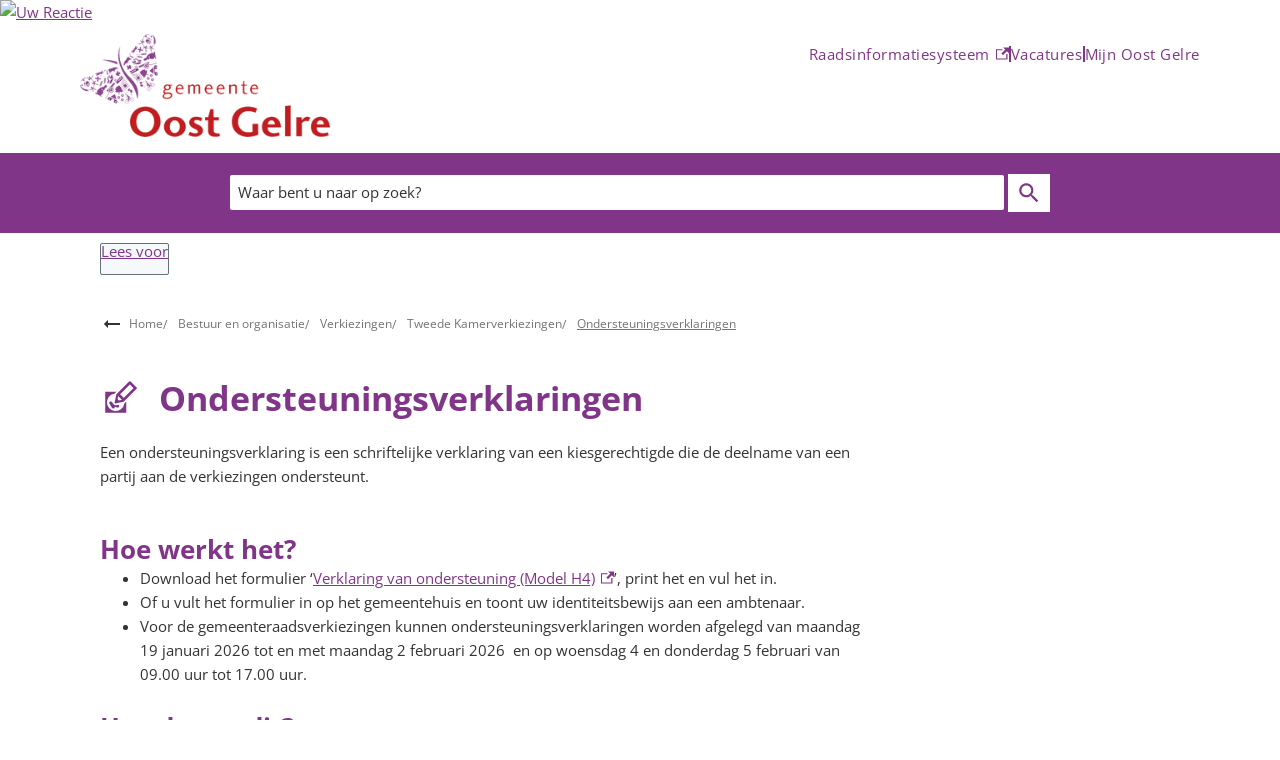

--- FILE ---
content_type: text/html; charset=utf-8
request_url: https://www.oostgelre.nl/ondersteuningsverklaringen
body_size: 21076
content:
<!DOCTYPE html><html lang="nl"><head><meta charSet="utf-8"/><meta name="viewport" content="width=device-width"/><link rel="shortcut icon" href="/images/favicon64bbedc2c341d97e.ico"/><title>Ondersteuningsverklaringen | Gemeente Oost Gelre</title><meta name="description" content="Een ondersteuningsverklaring is een schriftelijke verklaring van een kiesgerechtigde die de deelname van een partij aan de verkiezingen ondersteunt."/><meta property="og:title" content="Ondersteuningsverklaringen"/><meta property="og:type" content="Pagina"/><meta property="og:url" content="https://www.oostgelre.nl/ondersteuningsverklaringen"/><meta property="og:logo" content="https://www.oostgelre.nl/images/logo7d9a02177ecebd04.png"/><meta property="og:image:width" content="1280"/><meta property="og:image:height" content="670"/><meta property="og:site_name" content="Gemeente Oost Gelre"/><meta property="og:locale" content="nl"/><meta name="twitter:card" content="summary_large_image"/><meta name="twitter:title" content="Ondersteuningsverklaringen"/><meta name="twitter:description" content="Een ondersteuningsverklaring is een schriftelijke verklaring van een kiesgerechtigde die de deelname van een partij aan de verkiezingen ondersteunt."/><link rel="dns-prefetch" href="//cdn1.readspeaker.com"/><link rel="prefetch" href="https://cdn1.readspeaker.com/script/5207/webReader/webReader.js?pids=wr"/><meta name="next-head-count" content="8"/><link rel="preload" href="/_next/static/css/3a0523ecd1a05ffd.css" as="style"/><link rel="stylesheet" href="/_next/static/css/3a0523ecd1a05ffd.css" data-n-g=""/><noscript data-n-css=""></noscript><script defer="" nomodule="" src="/_next/static/chunks/polyfills-c67a75d1b6f99dc8.js"></script><script src="/_next/static/chunks/webpack-a4a8791b2b95ac3c.js" defer=""></script><script src="/_next/static/chunks/framework-4507e49ee810f60a.js" defer=""></script><script src="/_next/static/chunks/main-4eaf9c8f217ad8c1.js" defer=""></script><script src="/_next/static/chunks/pages/_app-81cb06be8c86a786.js" defer=""></script><script src="/_next/static/chunks/82718-1d748ac759eff948.js" defer=""></script><script src="/_next/static/chunks/pages/%5B...path%5D-e3338d8fa3fdaabf.js" defer=""></script><script src="/_next/static/50918a97/_buildManifest.js" defer=""></script><script src="/_next/static/50918a97/_ssgManifest.js" defer=""></script><style id="jss-server-side">html {
  box-sizing: border-box;
  -webkit-font-smoothing: antialiased;
  -moz-osx-font-smoothing: grayscale;
}
*, *::before, *::after {
  box-sizing: inherit;
}
strong, b {
  font-weight: 700;
}
body {
  color: #333;
  margin: 0;
  font-size: 15px;
  font-family: "Open Sans", sans-serif;
  font-weight: normal;
  line-height: 1.6em;
  letter-spacing: 0;
  background-color: #fff;
}
@media print {
  body {
    background-color: #fff;
  }
}
  body::backdrop {
    background-color: #fafafa;
  }
  body.mobile-menu-open {
    overflow: hidden;
  }
  fontFamily {
    0: ";
    1: O;
    2: p;
    3: e;
    4: n;
    5:  ;
    6: S;
    7: a;
    8: n;
    9: s;
    10: ";
    11: ,;
    12:  ;
    13: s;
    14: a;
    15: n;
    16: s;
    17: -;
    18: s;
    19: e;
    20: r;
    21: i;
    22: f;
  }
  h1 {
    color: #803588;
    font-size: 2.1rem;
    font-family: "Open Sans", sans-serif;
    font-weight: bold;
    line-height: 1.2em;
    letter-spacing: 0;
  }
  h2 {
    color: #803588;
    font-size: 1.6rem;
    margin-top: 0;
    font-family: "Open Sans", sans-serif;
    font-weight: bolder;
    line-height: 1.3em;
    margin-bottom: 16px;
    letter-spacing: 0;
  }
  h3 {
    color: #803588;
    font-size: 1.3rem;
    margin-top: 1.4rem;
    font-family: "Open Sans", sans-serif;
    font-weight: bold;
    line-height: 1.3rem;
    margin-bottom: 16px;
    letter-spacing: 0;
  }
  h4 {
    color: #803588;
    font-size: 1rem;
    margin-top: 1.33em;
    font-family: "Open Sans", sans-serif;
    font-weight: bold;
    line-height: 1.5rem;
    margin-bottom: 16px;
    letter-spacing: 0;
  }
  h5 {
    color: #803588;
    font-size: 1rem;
    font-family: "Open Sans", sans-serif;
    font-weight: normal;
    line-height: 1.5rem;
    margin-bottom: 16px;
    letter-spacing: 0;
  }
  h6 {
    color: #803588;
    font-size: 1rem;
    font-family: "Open Sans", sans-serif;
    font-weight: normal;
    line-height: 1.5rem;
    margin-bottom: 16px;
    letter-spacing: 0;
  }
  subtitle1 {
    font-size: 2rem;
    font-family: "Open Sans", sans-serif;
    font-weight: normal;
    line-height: 2.5rem;
    letter-spacing: 0;
  }
  subtitle2 {
    font-size: 1.5rem;
    font-family: "Open Sans", sans-serif;
    font-weight: normal;
    line-height: 2rem;
    letter-spacing: 0;
  }
  body1 {
    color: #333;
    font-size: 15px;
    font-family: "Open Sans", sans-serif;
    font-weight: normal;
    line-height: 1.6em;
    letter-spacing: 0;
  }
  body2 {
    color: #333;
    font-size: 15px;
    font-family: "Open Sans", sans-serif;
    font-weight: normal;
    line-height: 1.6em;
    letter-spacing: 0;
  }
  button {
    font-size: 1.2rem;
    font-family: "Open Sans", sans-serif;
    font-weight: 400;
    line-height: 1.25;
    letter-spacing: 0;
    text-transform: none;
  }
  caption {
    font-size: 0.8571428571428571rem;
    font-family: "Roboto", "Helvetica", "Arial", sans-serif;
    font-weight: 400;
    line-height: 1.66;
    letter-spacing: 0.03333em;
  }
  overline {
    font-size: 0.8571428571428571rem;
    font-family: "Roboto", "Helvetica", "Arial", sans-serif;
    font-weight: 400;
    line-height: 2.66;
    letter-spacing: 0.08333em;
    text-transform: uppercase;
  }
@font-face {
  font-family: "Open Sans";
  font-style: normal;
  font-weight: 400;
  font-stretch: 100%;
  font-display: swap;
  src: url('/fonts/open-sans-v26-latin-regular82fd58537a22e18c.woff2') format('woff2'),
        url('/fonts/open-sans-v26-latin-regularaa02e5998153a7ac.woff') format('woff'); ;
}
@font-face {
  font-family: "Open Sans";
  font-style: italic;
  font-weight: 400;
  font-stretch: 100%;
  font-display: swap;
  src: url('/fonts/open-sans-v26-latin-italicf6249c6067786d9d.woff2') format('woff2'),
        url('/fonts/open-sans-v26-latin-italic9acf5e63e76651f0.woff') format('woff'); ;
}
@font-face {
  font-family: "Open Sans";
  font-style: normal;
  font-weight: 600;
  font-stretch: 100%;
  font-display: swap;
  src: url('/fonts/open-sans-v26-latin-60077ab1371e21c2870.woff2') format('woff2'),
        url('/fonts/open-sans-v26-latin-600e664a7a763f6dba4.woff') format('woff');
}
@font-face {
  font-family: "Open Sans";
  font-style: Italic;
  font-weight: 600;
  font-stretch: 100%;
  font-display: swap;
  src: url('/fonts/open-sans-v26-latin-600italica058a1e69dca0894.woff2') format('woff2'),
        url('/fonts/open-sans-v26-latin-600italiccaa434bd859c25ef.woff') format('woff');
}
@font-face {
  font-family: "Open Sans";
  font-style: normal;
  font-weight: 700;
  font-stretch: 100%;
  font-display: swap;
  src: url('/fonts/open-sans-v26-latin-700b912b613c6155da9.woff2') format('woff2'),
        url('/fonts/open-sans-v26-latin-700055d9f07c895be2b.woff') format('woff');
}
@font-face {
  font-family: "Open Sans";
  font-style: italic;
  font-weight: 700;
  font-stretch: 100%;
  font-display: swap;
  src: url('/fonts/open-sans-v26-latin-700italica94b9cc9137fdde2.woff2') format('woff2'),
        url('/fonts/open-sans-v26-latin-700italicc87f5cc3013c9121.woff') format('woff');
}
@media (prefers-color-scheme: dark) {
  body {
    background-color: #fff !important;
  }
}
  .visually-hidden {
    clip: rect(0 0 0 0);
    width: 1px;
    border: 0;
    height: 1px;
    margin: -1px;
    overflow: hidden;
    position: absolute;
    word-wrap: normal;
    white-space: nowrap;
  }
  p {
    margin: 0;
  }
  a, .component-richtext a.MuiLink-underlineHover {
    color: #803588;
    text-decoration: underline;
  }
  ul, ol {
    margin-top: 0;
  }
  ul li::marker, ol li::marker {
    color: #803588;
    font-weight: 600;
  }
  ol + *, p + *, ul + * , table + * , .scrollbox + *  {
    margin-top: 1.56rem;
    margin-bottom: 0;
  }
  .retain-text {
    max-width: 768px;
  }
  table {
    width: 100%;
    border-spacing: 0;
    border-collapse: collapse;
  }
  table caption {
    font-size: 18px;
    text-align: start;
  }
  table tr {
    border-bottom: 1px solid #e8e8e8;
  }
  footer table tr {
    border-width: 0;
  }
  table th {
    padding: 8px;
    text-align: start;
    font-weight: 600;
    line-height: 1.6;
    vertical-align: top;
  }
  table td {
    padding: 8px;
    text-align: start;
    line-height: 1.6;
    vertical-align: top;
  }
  table thead a {
    text-decoration: underline;
  }
  table tbody a {
    color: #803588;
    text-decoration: none;
  }
  table tbody a:link, table tbody a:visited, table tbody a:active {
    color: #803588;
    text-decoration: none;
  }
  table tbody a.active:focus, table tbody a.active:hover, table tbody a:focus, table tbody a:hover {
    color: #333;
    text-decoration: underline;
  }
  table thead a.active:focus, table thead a.active:hover, table thead a:focus, table thead a:hover {
    color: #333;
    text-decoration: underline;
  }
  table tr:last-child {
    border-width: 0;
  }
  table tr th:first-child, table tr td:first-child {
    padding-left: 0 !important;
  }
  table tr th:last-child, table tr td:last-child {
    padding-right: 0 !important;
  }
  .text__highlight {
    padding: 10px;
    background-color: #f5f5f5;
    border-inline-start: solid 4px #803588;
  }
  .text__attention {
    padding: 10px 10px 10px 50px;
    position: relative;
    background-color: #f5f5f5;
  }
  .text__attention::before {
    top: 3px;
    left: 3px;
    color: #803588;
    width: 30px;
    height: 30px;
    content: "!";
    display: flex;
    position: absolute;
    align-items: center;
    font-weight: 700;
    justify-content: center;
    background-color: #fff;
    margin-inline-end: 15px;
  }
  .skip-link-focus {
    clip: rect(0 0 0 0);
    width: 1px;
    height: 1px;
    overflow: hidden;
    position: absolute;
    clip-path: inset(50%);
    white-space: nowrap;
  }
  .skip-link {
    top: 0;
    left: 20px;
    border: 3px solid #803588;
    display: flex;
    padding: 10px;
    z-index: 999;
    position: fixed;
    transform: translateY(-101%);
    align-items: center;
    justify-content: center;
    background-color: #fff;
  }
  .skip-link:focus {
    transform: translateY(20px);
  }
  .description {
    font-size: 1rem;
  }
@media only screen and (max-width: 420px) {
  h1, h2, h3 {
    hyphens: auto;
  }
}
  body.path-webform header.content-header {
    display: none;
  }
  pxToRem {
    0: N;
    1: a;
    2: N;
    3: r;
    4: e;
    5: m;
  }
  round {  }
  .MuiSvgIcon-root {
    fill: currentColor;
    width: 1em;
    height: 1em;
    display: inline-block;
    font-size: 1.5rem;
    transition: fill 200ms cubic-bezier(0.4, 0, 0.2, 1) 0ms;
    flex-shrink: 0;
    user-select: none;
  }
  .MuiSvgIcon-colorPrimary {
    color: #803588;
  }
  .MuiSvgIcon-colorSecondary {
    color: #c31e22;
  }
  .MuiSvgIcon-colorAction {
    color: rgba(0, 0, 0, 0.54);
  }
  .MuiSvgIcon-colorError {
    color: #bb0000;
  }
  .MuiSvgIcon-colorDisabled {
    color: rgba(0, 0, 0, 0.26);
  }
  .MuiSvgIcon-fontSizeInherit {
    font-size: inherit;
  }
  .MuiSvgIcon-fontSizeSmall {
    font-size: 1.25rem;
  }
  .MuiSvgIcon-fontSizeLarge {
    font-size: 2.1875rem;
  }
  .MuiButtonBase-root {
    color: inherit;
    border: 0;
    cursor: pointer;
    margin: 0;
    display: inline-flex;
    outline: 0;
    padding: 0;
    position: relative;
    align-items: center;
    user-select: none;
    border-radius: 0;
    vertical-align: middle;
    -moz-appearance: none;
    justify-content: center;
    text-decoration: none;
    background-color: transparent;
    -webkit-appearance: none;
    -webkit-tap-highlight-color: transparent;
  }
  .MuiButtonBase-root::-moz-focus-inner {
    border-style: none;
  }
  .MuiButtonBase-root.Mui-disabled {
    cursor: default;
    pointer-events: none;
  }
@media print {
  .MuiButtonBase-root {
    color-adjust: exact;
  }
}

  .jss19 {
    display: flex;
    flex-grow: 1;
    flex-direction: row;
    justify-content: space-between;
  }
  .jss20 {  }
  .jss34 {  }
  .jss35 {
    display: flex;
    flex-grow: 1;
    flex-direction: column;
    justify-content: space-between;
  }
  .jss47 {  }
  .jss50 {  }
  .jss64 {
    width: 100%;
  }
  .jss65 {  }
  .jss90 {  }
  .jss91 {  }
  .jss96 {  }
  .jss103 {  }
  .jss104 {  }
  .jss118 {  }
  .MuiTypography-root {
    margin: 0;
  }
  .MuiTypography-body2 {
    color: #333;
    font-size: 15px;
    font-family: "Open Sans", sans-serif;
    font-weight: normal;
    line-height: 1.6em;
    letter-spacing: 0;
  }
  .MuiTypography-body1 {
    color: #333;
    font-size: 15px;
    font-family: "Open Sans", sans-serif;
    font-weight: normal;
    line-height: 1.6em;
    letter-spacing: 0;
  }
  .MuiTypography-caption {
    font-size: 0.75rem;
    font-family: "Open Sans", sans-serif;
    font-weight: 400;
    line-height: 1.66;
    letter-spacing: 0.03333em;
  }
  .MuiTypography-button {
    font-size: 1.2rem;
    font-family: "Open Sans", sans-serif;
    font-weight: 400;
    line-height: 1.25;
    letter-spacing: 0;
    text-transform: none;
  }
  .MuiTypography-h1 {
    color: #803588;
    font-size: 2.1rem;
    font-family: "Open Sans", sans-serif;
    font-weight: bold;
    line-height: 1.2em;
    letter-spacing: 0;
  }
  .MuiTypography-h2 {
    color: #803588;
    font-size: 1.6rem;
    margin-top: 0;
    font-family: "Open Sans", sans-serif;
    font-weight: bolder;
    line-height: 1.3em;
    margin-bottom: 16px;
    letter-spacing: 0;
  }
  .MuiTypography-h3 {
    color: #803588;
    font-size: 1.3rem;
    margin-top: 1.4rem;
    font-family: "Open Sans", sans-serif;
    font-weight: bold;
    line-height: 1.3rem;
    margin-bottom: 16px;
    letter-spacing: 0;
  }
  .MuiTypography-h4 {
    color: #803588;
    font-size: 1rem;
    margin-top: 1.33em;
    font-family: "Open Sans", sans-serif;
    font-weight: bold;
    line-height: 1.5rem;
    margin-bottom: 16px;
    letter-spacing: 0;
  }
  .MuiTypography-h5 {
    color: #803588;
    font-size: 1rem;
    font-family: "Open Sans", sans-serif;
    font-weight: normal;
    line-height: 1.5rem;
    margin-bottom: 16px;
    letter-spacing: 0;
  }
  .MuiTypography-h6 {
    color: #803588;
    font-size: 1rem;
    font-family: "Open Sans", sans-serif;
    font-weight: normal;
    line-height: 1.5rem;
    margin-bottom: 16px;
    letter-spacing: 0;
  }
  .MuiTypography-subtitle1 {
    font-size: 2rem;
    font-family: "Open Sans", sans-serif;
    font-weight: normal;
    line-height: 2.5rem;
    letter-spacing: 0;
  }
  .MuiTypography-subtitle2 {
    font-size: 1.5rem;
    font-family: "Open Sans", sans-serif;
    font-weight: normal;
    line-height: 2rem;
    letter-spacing: 0;
  }
  .MuiTypography-overline {
    font-size: 0.75rem;
    font-family: "Open Sans", sans-serif;
    font-weight: 400;
    line-height: 2.66;
    letter-spacing: 0.08333em;
    text-transform: uppercase;
  }
  .MuiTypography-srOnly {
    width: 1px;
    height: 1px;
    overflow: hidden;
    position: absolute;
  }
  .MuiTypography-alignLeft {
    text-align: left;
  }
  .MuiTypography-alignCenter {
    text-align: center;
  }
  .MuiTypography-alignRight {
    text-align: right;
  }
  .MuiTypography-alignJustify {
    text-align: justify;
  }
  .MuiTypography-noWrap {
    overflow: hidden;
    white-space: nowrap;
    text-overflow: ellipsis;
  }
  .MuiTypography-gutterBottom {
    margin-bottom: 0.35em;
  }
  .MuiTypography-paragraph {
    margin-bottom: 16px;
  }
  .MuiTypography-colorInherit {
    color: inherit;
  }
  .MuiTypography-colorPrimary {
    color: #803588;
  }
  .MuiTypography-colorSecondary {
    color: #c31e22;
  }
  .MuiTypography-colorTextPrimary {
    color: #333;
  }
  .MuiTypography-colorTextSecondary {
    color: #333;
  }
  .MuiTypography-colorError {
    color: #bb0000;
  }
  .MuiTypography-displayInline {
    display: inline;
  }
  .MuiTypography-displayBlock {
    display: block;
  }
  .MuiButton-root {
    color: #333;
    padding: 6px 16px;
    font-size: 1.2rem;
    min-width: 64px;
    box-sizing: border-box;
    transition: background-color 250ms cubic-bezier(0.4, 0, 0.2, 1) 0ms,box-shadow 250ms cubic-bezier(0.4, 0, 0.2, 1) 0ms,border 250ms cubic-bezier(0.4, 0, 0.2, 1) 0ms;
    font-family: "Open Sans", sans-serif;
    font-weight: 400;
    line-height: 1.25;
    border-radius: 4px;
    letter-spacing: 0;
    text-transform: none;
  }
  .MuiButton-root:hover {
    text-decoration: none;
    background-color: rgba(51, 51, 51, 0.04);
  }
  .MuiButton-root.Mui-disabled {
    color: rgba(0, 0, 0, 0.26);
  }
@media (hover: none) {
  .MuiButton-root:hover {
    background-color: transparent;
  }
}
  .MuiButton-root:hover.Mui-disabled {
    background-color: transparent;
  }
  .MuiButton-label {
    width: 100%;
    display: inherit;
    align-items: inherit;
    justify-content: inherit;
  }
  .MuiButton-text {
    padding: 6px 8px;
  }
  .MuiButton-textPrimary {
    color: #803588;
  }
  .MuiButton-textPrimary:hover {
    background-color: rgba(128, 53, 136, 0.04);
  }
@media (hover: none) {
  .MuiButton-textPrimary:hover {
    background-color: transparent;
  }
}
  .MuiButton-textSecondary {
    color: #c31e22;
  }
  .MuiButton-textSecondary:hover {
    background-color: rgba(195, 30, 34, 0.04);
  }
@media (hover: none) {
  .MuiButton-textSecondary:hover {
    background-color: transparent;
  }
}
  .MuiButton-outlined {
    border: 1px solid rgba(0, 0, 0, 0.23);
    padding: 5px 15px;
  }
  .MuiButton-outlined.Mui-disabled {
    border: 1px solid rgba(0, 0, 0, 0.12);
  }
  .MuiButton-outlinedPrimary {
    color: #803588;
    border: 1px solid rgba(128, 53, 136, 0.5);
  }
  .MuiButton-outlinedPrimary:hover {
    border: 1px solid #803588;
    background-color: rgba(128, 53, 136, 0.04);
  }
@media (hover: none) {
  .MuiButton-outlinedPrimary:hover {
    background-color: transparent;
  }
}
  .MuiButton-outlinedSecondary {
    color: #c31e22;
    border: 1px solid rgba(195, 30, 34, 0.5);
  }
  .MuiButton-outlinedSecondary:hover {
    border: 1px solid #c31e22;
    background-color: rgba(195, 30, 34, 0.04);
  }
  .MuiButton-outlinedSecondary.Mui-disabled {
    border: 1px solid rgba(0, 0, 0, 0.26);
  }
@media (hover: none) {
  .MuiButton-outlinedSecondary:hover {
    background-color: transparent;
  }
}
  .MuiButton-contained {
    color: rgba(0, 0, 0, 0.87);
    box-shadow: 0px 3px 1px -2px rgba(0,0,0,0.2),0px 2px 2px 0px rgba(0,0,0,0.14),0px 1px 5px 0px rgba(0,0,0,0.12);
    background-color: #e8e8e8;
  }
  .MuiButton-contained:hover {
    box-shadow: 0px 2px 4px -1px rgba(0,0,0,0.2),0px 4px 5px 0px rgba(0,0,0,0.14),0px 1px 10px 0px rgba(0,0,0,0.12);
    background-color: #d5d5d5;
  }
  .MuiButton-contained.Mui-focusVisible {
    box-shadow: 0px 3px 5px -1px rgba(0,0,0,0.2),0px 6px 10px 0px rgba(0,0,0,0.14),0px 1px 18px 0px rgba(0,0,0,0.12);
  }
  .MuiButton-contained:active {
    box-shadow: 0px 5px 5px -3px rgba(0,0,0,0.2),0px 8px 10px 1px rgba(0,0,0,0.14),0px 3px 14px 2px rgba(0,0,0,0.12);
  }
  .MuiButton-contained.Mui-disabled {
    color: rgba(0, 0, 0, 0.26);
    box-shadow: none;
    background-color: rgba(0, 0, 0, 0.12);
  }
@media (hover: none) {
  .MuiButton-contained:hover {
    box-shadow: 0px 3px 1px -2px rgba(0,0,0,0.2),0px 2px 2px 0px rgba(0,0,0,0.14),0px 1px 5px 0px rgba(0,0,0,0.12);
    background-color: #e8e8e8;
  }
}
  .MuiButton-contained:hover.Mui-disabled {
    background-color: rgba(0, 0, 0, 0.12);
  }
  .MuiButton-containedPrimary {
    color: #f7f7f7;
    background-color: #803588;
  }
  .MuiButton-containedPrimary:hover {
    background-color: rgb(89, 37, 95);
  }
@media (hover: none) {
  .MuiButton-containedPrimary:hover {
    background-color: #803588;
  }
}
  .MuiButton-containedSecondary {
    color: #fff;
    background-color: #c31e22;
  }
  .MuiButton-containedSecondary:hover {
    background-color: rgb(136, 21, 23);
  }
@media (hover: none) {
  .MuiButton-containedSecondary:hover {
    background-color: #c31e22;
  }
}
  .MuiButton-disableElevation {
    box-shadow: none;
  }
  .MuiButton-disableElevation:hover {
    box-shadow: none;
  }
  .MuiButton-disableElevation.Mui-focusVisible {
    box-shadow: none;
  }
  .MuiButton-disableElevation:active {
    box-shadow: none;
  }
  .MuiButton-disableElevation.Mui-disabled {
    box-shadow: none;
  }
  .MuiButton-colorInherit {
    color: inherit;
    border-color: currentColor;
  }
  .MuiButton-textSizeSmall {
    padding: 4px 5px;
    font-size: 0.8125rem;
  }
  .MuiButton-textSizeLarge {
    padding: 8px 11px;
    font-size: 0.9375rem;
  }
  .MuiButton-outlinedSizeSmall {
    padding: 3px 9px;
    font-size: 0.8125rem;
  }
  .MuiButton-outlinedSizeLarge {
    padding: 7px 21px;
    font-size: 0.9375rem;
  }
  .MuiButton-containedSizeSmall {
    padding: 4px 10px;
    font-size: 0.8125rem;
  }
  .MuiButton-containedSizeLarge {
    padding: 8px 22px;
    font-size: 0.9375rem;
  }
  .MuiButton-fullWidth {
    width: 100%;
  }
  .MuiButton-startIcon {
    display: inherit;
    margin-left: -4px;
    margin-right: 8px;
  }
  .MuiButton-startIcon.MuiButton-iconSizeSmall {
    margin-left: -2px;
  }
  .MuiButton-endIcon {
    display: inherit;
    margin-left: 8px;
    margin-right: -4px;
  }
  .MuiButton-endIcon.MuiButton-iconSizeSmall {
    margin-right: -2px;
  }
  .MuiButton-iconSizeSmall > *:first-child {
    font-size: 18px;
  }
  .MuiButton-iconSizeMedium > *:first-child {
    font-size: 20px;
  }
  .MuiButton-iconSizeLarge > *:first-child {
    font-size: 22px;
  }
  .MuiContainer-root {
    width: 100%;
    display: block;
    box-sizing: border-box;
    margin-left: auto;
    margin-right: auto;
    padding-left: 16px;
    padding-right: 16px;
  }
@media (min-width:768px) {
  .MuiContainer-root {
    padding-left: 24px;
    padding-right: 24px;
  }
}
  .MuiContainer-disableGutters {
    padding-left: 0;
    padding-right: 0;
  }
@media (min-width:420px) {
  .MuiContainer-fixed {
    max-width: 420px;
  }
}
@media (min-width:768px) {
  .MuiContainer-fixed {
    max-width: 768px;
  }
}
@media (min-width:960px) {
  .MuiContainer-fixed {
    max-width: 960px;
  }
}
@media (min-width:1280px) {
  .MuiContainer-fixed {
    max-width: 1280px;
  }
}
@media (min-width:1920px) {
  .MuiContainer-fixed {
    max-width: 1920px;
  }
}
@media (min-width:420px) {
  .MuiContainer-maxWidthXs {
    max-width: 444px;
  }
}
@media (min-width:768px) {
  .MuiContainer-maxWidthSm {
    max-width: 768px;
  }
}
@media (min-width:960px) {
  .MuiContainer-maxWidthMd {
    max-width: 960px;
  }
}
@media (min-width:1280px) {
  .MuiContainer-maxWidthLg {
    max-width: 1280px;
  }
}
@media (min-width:1920px) {
  .MuiContainer-maxWidthXl {
    max-width: 1920px;
  }
}
@keyframes mui-auto-fill {}
@keyframes mui-auto-fill-cancel {}
  .MuiInputBase-root {
    color: #333;
    cursor: text;
    display: inline-flex;
    position: relative;
    font-size: 15px;
    box-sizing: border-box;
    align-items: center;
    font-family: "Open Sans", sans-serif;
    font-weight: normal;
    line-height: 1.1876em;
    letter-spacing: 0;
  }
  .MuiInputBase-root.Mui-disabled {
    color: rgba(0, 0, 0, 0.38);
    cursor: default;
  }
  .MuiInputBase-multiline {
    padding: 6px 0 7px;
  }
  .MuiInputBase-multiline.MuiInputBase-marginDense {
    padding-top: 3px;
  }
  .MuiInputBase-fullWidth {
    width: 100%;
  }
  .MuiInputBase-input {
    font: inherit;
    color: currentColor;
    width: 100%;
    border: 0;
    height: 1.1876em;
    margin: 0;
    display: block;
    padding: 6px 0 7px;
    min-width: 0;
    background: none;
    box-sizing: content-box;
    animation-name: mui-auto-fill-cancel;
    letter-spacing: inherit;
    animation-duration: 10ms;
    -webkit-tap-highlight-color: transparent;
  }
  .MuiInputBase-input::-webkit-input-placeholder {
    color: currentColor;
    opacity: 0.42;
    transition: opacity 200ms cubic-bezier(0.4, 0, 0.2, 1) 0ms;
  }
  .MuiInputBase-input::-moz-placeholder {
    color: currentColor;
    opacity: 0.42;
    transition: opacity 200ms cubic-bezier(0.4, 0, 0.2, 1) 0ms;
  }
  .MuiInputBase-input:-ms-input-placeholder {
    color: currentColor;
    opacity: 0.42;
    transition: opacity 200ms cubic-bezier(0.4, 0, 0.2, 1) 0ms;
  }
  .MuiInputBase-input::-ms-input-placeholder {
    color: currentColor;
    opacity: 0.42;
    transition: opacity 200ms cubic-bezier(0.4, 0, 0.2, 1) 0ms;
  }
  .MuiInputBase-input:focus {
    outline: 0;
  }
  .MuiInputBase-input:invalid {
    box-shadow: none;
  }
  .MuiInputBase-input::-webkit-search-decoration {
    -webkit-appearance: none;
  }
  .MuiInputBase-input.Mui-disabled {
    opacity: 1;
  }
  .MuiInputBase-input:-webkit-autofill {
    animation-name: mui-auto-fill;
    animation-duration: 5000s;
  }
  label[data-shrink=false] + .MuiInputBase-formControl .MuiInputBase-input::-webkit-input-placeholder {
    opacity: 0 !important;
  }
  label[data-shrink=false] + .MuiInputBase-formControl .MuiInputBase-input::-moz-placeholder {
    opacity: 0 !important;
  }
  label[data-shrink=false] + .MuiInputBase-formControl .MuiInputBase-input:-ms-input-placeholder {
    opacity: 0 !important;
  }
  label[data-shrink=false] + .MuiInputBase-formControl .MuiInputBase-input::-ms-input-placeholder {
    opacity: 0 !important;
  }
  label[data-shrink=false] + .MuiInputBase-formControl .MuiInputBase-input:focus::-webkit-input-placeholder {
    opacity: 0.42;
  }
  label[data-shrink=false] + .MuiInputBase-formControl .MuiInputBase-input:focus::-moz-placeholder {
    opacity: 0.42;
  }
  label[data-shrink=false] + .MuiInputBase-formControl .MuiInputBase-input:focus:-ms-input-placeholder {
    opacity: 0.42;
  }
  label[data-shrink=false] + .MuiInputBase-formControl .MuiInputBase-input:focus::-ms-input-placeholder {
    opacity: 0.42;
  }
  .MuiInputBase-inputMarginDense {
    padding-top: 3px;
  }
  .MuiInputBase-inputMultiline {
    height: auto;
    resize: none;
    padding: 0;
  }
  .MuiInputBase-inputTypeSearch {
    -moz-appearance: textfield;
    -webkit-appearance: textfield;
  }
  .MuiFormControl-root {
    border: 0;
    margin: 0;
    display: inline-flex;
    padding: 0;
    position: relative;
    min-width: 0;
    flex-direction: column;
    vertical-align: top;
  }
  .MuiFormControl-marginNormal {
    margin-top: 16px;
    margin-bottom: 8px;
  }
  .MuiFormControl-marginDense {
    margin-top: 8px;
    margin-bottom: 4px;
  }
  .MuiFormControl-fullWidth {
    width: 100%;
  }
  .MuiFormLabel-root {
    color: #333;
    padding: 0;
    font-size: 15px;
    font-family: "Open Sans", sans-serif;
    font-weight: normal;
    line-height: 1;
    letter-spacing: 0;
  }
  .MuiFormLabel-root.Mui-focused {
    color: #803588;
  }
  .MuiFormLabel-root.Mui-disabled {
    color: rgba(0, 0, 0, 0.38);
  }
  .MuiFormLabel-root.Mui-error {
    color: #bb0000;
  }
  .MuiFormLabel-colorSecondary.Mui-focused {
    color: #c31e22;
  }
  .MuiFormLabel-asterisk.Mui-error {
    color: #bb0000;
  }
  .MuiGrid-container {
    width: 100%;
    display: flex;
    flex-wrap: wrap;
    box-sizing: border-box;
  }
  .MuiGrid-item {
    margin: 0;
    box-sizing: border-box;
  }
  .MuiGrid-zeroMinWidth {
    min-width: 0;
  }
  .MuiGrid-direction-xs-column {
    flex-direction: column;
  }
  .MuiGrid-direction-xs-column-reverse {
    flex-direction: column-reverse;
  }
  .MuiGrid-direction-xs-row-reverse {
    flex-direction: row-reverse;
  }
  .MuiGrid-wrap-xs-nowrap {
    flex-wrap: nowrap;
  }
  .MuiGrid-wrap-xs-wrap-reverse {
    flex-wrap: wrap-reverse;
  }
  .MuiGrid-align-items-xs-center {
    align-items: center;
  }
  .MuiGrid-align-items-xs-flex-start {
    align-items: flex-start;
  }
  .MuiGrid-align-items-xs-flex-end {
    align-items: flex-end;
  }
  .MuiGrid-align-items-xs-baseline {
    align-items: baseline;
  }
  .MuiGrid-align-content-xs-center {
    align-content: center;
  }
  .MuiGrid-align-content-xs-flex-start {
    align-content: flex-start;
  }
  .MuiGrid-align-content-xs-flex-end {
    align-content: flex-end;
  }
  .MuiGrid-align-content-xs-space-between {
    align-content: space-between;
  }
  .MuiGrid-align-content-xs-space-around {
    align-content: space-around;
  }
  .MuiGrid-justify-content-xs-center {
    justify-content: center;
  }
  .MuiGrid-justify-content-xs-flex-end {
    justify-content: flex-end;
  }
  .MuiGrid-justify-content-xs-space-between {
    justify-content: space-between;
  }
  .MuiGrid-justify-content-xs-space-around {
    justify-content: space-around;
  }
  .MuiGrid-justify-content-xs-space-evenly {
    justify-content: space-evenly;
  }
  .MuiGrid-spacing-xs-1 {
    width: calc(100% + 8px);
    margin: -4px;
  }
  .MuiGrid-spacing-xs-1 > .MuiGrid-item {
    padding: 4px;
  }
  .MuiGrid-spacing-xs-2 {
    width: calc(100% + 16px);
    margin: -8px;
  }
  .MuiGrid-spacing-xs-2 > .MuiGrid-item {
    padding: 8px;
  }
  .MuiGrid-spacing-xs-3 {
    width: calc(100% + 24px);
    margin: -12px;
  }
  .MuiGrid-spacing-xs-3 > .MuiGrid-item {
    padding: 12px;
  }
  .MuiGrid-spacing-xs-4 {
    width: calc(100% + 32px);
    margin: -16px;
  }
  .MuiGrid-spacing-xs-4 > .MuiGrid-item {
    padding: 16px;
  }
  .MuiGrid-spacing-xs-5 {
    width: calc(100% + 40px);
    margin: -20px;
  }
  .MuiGrid-spacing-xs-5 > .MuiGrid-item {
    padding: 20px;
  }
  .MuiGrid-spacing-xs-6 {
    width: calc(100% + 48px);
    margin: -24px;
  }
  .MuiGrid-spacing-xs-6 > .MuiGrid-item {
    padding: 24px;
  }
  .MuiGrid-spacing-xs-7 {
    width: calc(100% + 56px);
    margin: -28px;
  }
  .MuiGrid-spacing-xs-7 > .MuiGrid-item {
    padding: 28px;
  }
  .MuiGrid-spacing-xs-8 {
    width: calc(100% + 64px);
    margin: -32px;
  }
  .MuiGrid-spacing-xs-8 > .MuiGrid-item {
    padding: 32px;
  }
  .MuiGrid-spacing-xs-9 {
    width: calc(100% + 72px);
    margin: -36px;
  }
  .MuiGrid-spacing-xs-9 > .MuiGrid-item {
    padding: 36px;
  }
  .MuiGrid-spacing-xs-10 {
    width: calc(100% + 80px);
    margin: -40px;
  }
  .MuiGrid-spacing-xs-10 > .MuiGrid-item {
    padding: 40px;
  }
  .MuiGrid-grid-xs-auto {
    flex-grow: 0;
    max-width: none;
    flex-basis: auto;
  }
  .MuiGrid-grid-xs-true {
    flex-grow: 1;
    max-width: 100%;
    flex-basis: 0;
  }
  .MuiGrid-grid-xs-1 {
    flex-grow: 0;
    max-width: 8.333333%;
    flex-basis: 8.333333%;
  }
  .MuiGrid-grid-xs-2 {
    flex-grow: 0;
    max-width: 16.666667%;
    flex-basis: 16.666667%;
  }
  .MuiGrid-grid-xs-3 {
    flex-grow: 0;
    max-width: 25%;
    flex-basis: 25%;
  }
  .MuiGrid-grid-xs-4 {
    flex-grow: 0;
    max-width: 33.333333%;
    flex-basis: 33.333333%;
  }
  .MuiGrid-grid-xs-5 {
    flex-grow: 0;
    max-width: 41.666667%;
    flex-basis: 41.666667%;
  }
  .MuiGrid-grid-xs-6 {
    flex-grow: 0;
    max-width: 50%;
    flex-basis: 50%;
  }
  .MuiGrid-grid-xs-7 {
    flex-grow: 0;
    max-width: 58.333333%;
    flex-basis: 58.333333%;
  }
  .MuiGrid-grid-xs-8 {
    flex-grow: 0;
    max-width: 66.666667%;
    flex-basis: 66.666667%;
  }
  .MuiGrid-grid-xs-9 {
    flex-grow: 0;
    max-width: 75%;
    flex-basis: 75%;
  }
  .MuiGrid-grid-xs-10 {
    flex-grow: 0;
    max-width: 83.333333%;
    flex-basis: 83.333333%;
  }
  .MuiGrid-grid-xs-11 {
    flex-grow: 0;
    max-width: 91.666667%;
    flex-basis: 91.666667%;
  }
  .MuiGrid-grid-xs-12 {
    flex-grow: 0;
    max-width: 100%;
    flex-basis: 100%;
  }
@media (min-width:768px) {
  .MuiGrid-grid-sm-auto {
    flex-grow: 0;
    max-width: none;
    flex-basis: auto;
  }
  .MuiGrid-grid-sm-true {
    flex-grow: 1;
    max-width: 100%;
    flex-basis: 0;
  }
  .MuiGrid-grid-sm-1 {
    flex-grow: 0;
    max-width: 8.333333%;
    flex-basis: 8.333333%;
  }
  .MuiGrid-grid-sm-2 {
    flex-grow: 0;
    max-width: 16.666667%;
    flex-basis: 16.666667%;
  }
  .MuiGrid-grid-sm-3 {
    flex-grow: 0;
    max-width: 25%;
    flex-basis: 25%;
  }
  .MuiGrid-grid-sm-4 {
    flex-grow: 0;
    max-width: 33.333333%;
    flex-basis: 33.333333%;
  }
  .MuiGrid-grid-sm-5 {
    flex-grow: 0;
    max-width: 41.666667%;
    flex-basis: 41.666667%;
  }
  .MuiGrid-grid-sm-6 {
    flex-grow: 0;
    max-width: 50%;
    flex-basis: 50%;
  }
  .MuiGrid-grid-sm-7 {
    flex-grow: 0;
    max-width: 58.333333%;
    flex-basis: 58.333333%;
  }
  .MuiGrid-grid-sm-8 {
    flex-grow: 0;
    max-width: 66.666667%;
    flex-basis: 66.666667%;
  }
  .MuiGrid-grid-sm-9 {
    flex-grow: 0;
    max-width: 75%;
    flex-basis: 75%;
  }
  .MuiGrid-grid-sm-10 {
    flex-grow: 0;
    max-width: 83.333333%;
    flex-basis: 83.333333%;
  }
  .MuiGrid-grid-sm-11 {
    flex-grow: 0;
    max-width: 91.666667%;
    flex-basis: 91.666667%;
  }
  .MuiGrid-grid-sm-12 {
    flex-grow: 0;
    max-width: 100%;
    flex-basis: 100%;
  }
}
@media (min-width:960px) {
  .MuiGrid-grid-md-auto {
    flex-grow: 0;
    max-width: none;
    flex-basis: auto;
  }
  .MuiGrid-grid-md-true {
    flex-grow: 1;
    max-width: 100%;
    flex-basis: 0;
  }
  .MuiGrid-grid-md-1 {
    flex-grow: 0;
    max-width: 8.333333%;
    flex-basis: 8.333333%;
  }
  .MuiGrid-grid-md-2 {
    flex-grow: 0;
    max-width: 16.666667%;
    flex-basis: 16.666667%;
  }
  .MuiGrid-grid-md-3 {
    flex-grow: 0;
    max-width: 25%;
    flex-basis: 25%;
  }
  .MuiGrid-grid-md-4 {
    flex-grow: 0;
    max-width: 33.333333%;
    flex-basis: 33.333333%;
  }
  .MuiGrid-grid-md-5 {
    flex-grow: 0;
    max-width: 41.666667%;
    flex-basis: 41.666667%;
  }
  .MuiGrid-grid-md-6 {
    flex-grow: 0;
    max-width: 50%;
    flex-basis: 50%;
  }
  .MuiGrid-grid-md-7 {
    flex-grow: 0;
    max-width: 58.333333%;
    flex-basis: 58.333333%;
  }
  .MuiGrid-grid-md-8 {
    flex-grow: 0;
    max-width: 66.666667%;
    flex-basis: 66.666667%;
  }
  .MuiGrid-grid-md-9 {
    flex-grow: 0;
    max-width: 75%;
    flex-basis: 75%;
  }
  .MuiGrid-grid-md-10 {
    flex-grow: 0;
    max-width: 83.333333%;
    flex-basis: 83.333333%;
  }
  .MuiGrid-grid-md-11 {
    flex-grow: 0;
    max-width: 91.666667%;
    flex-basis: 91.666667%;
  }
  .MuiGrid-grid-md-12 {
    flex-grow: 0;
    max-width: 100%;
    flex-basis: 100%;
  }
}
@media (min-width:1280px) {
  .MuiGrid-grid-lg-auto {
    flex-grow: 0;
    max-width: none;
    flex-basis: auto;
  }
  .MuiGrid-grid-lg-true {
    flex-grow: 1;
    max-width: 100%;
    flex-basis: 0;
  }
  .MuiGrid-grid-lg-1 {
    flex-grow: 0;
    max-width: 8.333333%;
    flex-basis: 8.333333%;
  }
  .MuiGrid-grid-lg-2 {
    flex-grow: 0;
    max-width: 16.666667%;
    flex-basis: 16.666667%;
  }
  .MuiGrid-grid-lg-3 {
    flex-grow: 0;
    max-width: 25%;
    flex-basis: 25%;
  }
  .MuiGrid-grid-lg-4 {
    flex-grow: 0;
    max-width: 33.333333%;
    flex-basis: 33.333333%;
  }
  .MuiGrid-grid-lg-5 {
    flex-grow: 0;
    max-width: 41.666667%;
    flex-basis: 41.666667%;
  }
  .MuiGrid-grid-lg-6 {
    flex-grow: 0;
    max-width: 50%;
    flex-basis: 50%;
  }
  .MuiGrid-grid-lg-7 {
    flex-grow: 0;
    max-width: 58.333333%;
    flex-basis: 58.333333%;
  }
  .MuiGrid-grid-lg-8 {
    flex-grow: 0;
    max-width: 66.666667%;
    flex-basis: 66.666667%;
  }
  .MuiGrid-grid-lg-9 {
    flex-grow: 0;
    max-width: 75%;
    flex-basis: 75%;
  }
  .MuiGrid-grid-lg-10 {
    flex-grow: 0;
    max-width: 83.333333%;
    flex-basis: 83.333333%;
  }
  .MuiGrid-grid-lg-11 {
    flex-grow: 0;
    max-width: 91.666667%;
    flex-basis: 91.666667%;
  }
  .MuiGrid-grid-lg-12 {
    flex-grow: 0;
    max-width: 100%;
    flex-basis: 100%;
  }
}
@media (min-width:1920px) {
  .MuiGrid-grid-xl-auto {
    flex-grow: 0;
    max-width: none;
    flex-basis: auto;
  }
  .MuiGrid-grid-xl-true {
    flex-grow: 1;
    max-width: 100%;
    flex-basis: 0;
  }
  .MuiGrid-grid-xl-1 {
    flex-grow: 0;
    max-width: 8.333333%;
    flex-basis: 8.333333%;
  }
  .MuiGrid-grid-xl-2 {
    flex-grow: 0;
    max-width: 16.666667%;
    flex-basis: 16.666667%;
  }
  .MuiGrid-grid-xl-3 {
    flex-grow: 0;
    max-width: 25%;
    flex-basis: 25%;
  }
  .MuiGrid-grid-xl-4 {
    flex-grow: 0;
    max-width: 33.333333%;
    flex-basis: 33.333333%;
  }
  .MuiGrid-grid-xl-5 {
    flex-grow: 0;
    max-width: 41.666667%;
    flex-basis: 41.666667%;
  }
  .MuiGrid-grid-xl-6 {
    flex-grow: 0;
    max-width: 50%;
    flex-basis: 50%;
  }
  .MuiGrid-grid-xl-7 {
    flex-grow: 0;
    max-width: 58.333333%;
    flex-basis: 58.333333%;
  }
  .MuiGrid-grid-xl-8 {
    flex-grow: 0;
    max-width: 66.666667%;
    flex-basis: 66.666667%;
  }
  .MuiGrid-grid-xl-9 {
    flex-grow: 0;
    max-width: 75%;
    flex-basis: 75%;
  }
  .MuiGrid-grid-xl-10 {
    flex-grow: 0;
    max-width: 83.333333%;
    flex-basis: 83.333333%;
  }
  .MuiGrid-grid-xl-11 {
    flex-grow: 0;
    max-width: 91.666667%;
    flex-basis: 91.666667%;
  }
  .MuiGrid-grid-xl-12 {
    flex-grow: 0;
    max-width: 100%;
    flex-basis: 100%;
  }
}
  .MuiInput-root {
    position: relative;
  }
  label + .MuiInput-formControl {
    margin-top: 16px;
  }
  .MuiInput-colorSecondary.MuiInput-underline:after {
    border-bottom-color: #c31e22;
  }
  .MuiInput-underline:after {
    left: 0;
    right: 0;
    bottom: 0;
    content: "";
    position: absolute;
    transform: scaleX(0);
    transition: transform 200ms cubic-bezier(0.0, 0, 0.2, 1) 0ms;
    border-bottom: 2px solid #803588;
    pointer-events: none;
  }
  .MuiInput-underline.Mui-focused:after {
    transform: scaleX(1);
  }
  .MuiInput-underline.Mui-error:after {
    transform: scaleX(1);
    border-bottom-color: #bb0000;
  }
  .MuiInput-underline:before {
    left: 0;
    right: 0;
    bottom: 0;
    content: "\00a0";
    position: absolute;
    transition: border-bottom-color 200ms cubic-bezier(0.4, 0, 0.2, 1) 0ms;
    border-bottom: 1px solid rgba(0, 0, 0, 0.42);
    pointer-events: none;
  }
  .MuiInput-underline:hover:not(.Mui-disabled):before {
    border-bottom: 2px solid #333;
  }
  .MuiInput-underline.Mui-disabled:before {
    border-bottom-style: dotted;
  }
@media (hover: none) {
  .MuiInput-underline:hover:not(.Mui-disabled):before {
    border-bottom: 1px solid rgba(0, 0, 0, 0.42);
  }
}
  .MuiInputLabel-root {
    display: block;
    transform-origin: top left;
  }
  .MuiInputLabel-formControl {
    top: 0;
    left: 0;
    position: absolute;
    transform: translate(0, 24px) scale(1);
  }
  .MuiInputLabel-marginDense {
    transform: translate(0, 21px) scale(1);
  }
  .MuiInputLabel-shrink {
    transform: translate(0, 1.5px) scale(0.75);
    transform-origin: top left;
  }
  .MuiInputLabel-animated {
    transition: color 200ms cubic-bezier(0.0, 0, 0.2, 1) 0ms,transform 200ms cubic-bezier(0.0, 0, 0.2, 1) 0ms;
  }
  .MuiInputLabel-filled {
    z-index: 1;
    transform: translate(12px, 20px) scale(1);
    pointer-events: none;
  }
  .MuiInputLabel-filled.MuiInputLabel-marginDense {
    transform: translate(12px, 17px) scale(1);
  }
  .MuiInputLabel-filled.MuiInputLabel-shrink {
    transform: translate(12px, 10px) scale(0.75);
  }
  .MuiInputLabel-filled.MuiInputLabel-shrink.MuiInputLabel-marginDense {
    transform: translate(12px, 7px) scale(0.75);
  }
  .MuiInputLabel-outlined {
    z-index: 1;
    transform: translate(14px, 20px) scale(1);
    pointer-events: none;
  }
  .MuiInputLabel-outlined.MuiInputLabel-marginDense {
    transform: translate(14px, 12px) scale(1);
  }
  .MuiInputLabel-outlined.MuiInputLabel-shrink {
    transform: translate(14px, -6px) scale(0.75);
  }
  .MuiLink-underlineNone {
    text-decoration: none;
  }
  .MuiLink-underlineHover {
    text-decoration: none;
  }
  .MuiLink-underlineHover:hover {
    text-decoration: underline;
  }
  .MuiLink-underlineAlways {
    text-decoration: underline;
  }
  .MuiLink-button {
    border: 0;
    cursor: pointer;
    margin: 0;
    outline: 0;
    padding: 0;
    position: relative;
    user-select: none;
    border-radius: 0;
    vertical-align: middle;
    -moz-appearance: none;
    background-color: transparent;
    -webkit-appearance: none;
    -webkit-tap-highlight-color: transparent;
  }
  .MuiLink-button::-moz-focus-inner {
    border-style: none;
  }
  .MuiLink-button.Mui-focusVisible {
    outline: auto;
  }
  .MuiList-root {
    margin: 0;
    padding: 0;
    position: relative;
    list-style: none;
  }
  .MuiList-padding {
    padding-top: 8px;
    padding-bottom: 8px;
  }
  .MuiList-subheader {
    padding-top: 0;
  }
  .MuiListItem-root {
    width: 100%;
    display: flex;
    position: relative;
    box-sizing: border-box;
    text-align: left;
    align-items: center;
    padding-top: 8px;
    padding-bottom: 8px;
    justify-content: flex-start;
    text-decoration: none;
  }
  .MuiListItem-root.Mui-focusVisible {
    background-color: rgba(0, 0, 0, 0.08);
  }
  .MuiListItem-root.Mui-selected, .MuiListItem-root.Mui-selected:hover {
    background-color: rgba(0, 0, 0, 0.08);
  }
  .MuiListItem-root.Mui-disabled {
    opacity: 0.5;
  }
  .MuiListItem-container {
    position: relative;
  }
  .MuiListItem-dense {
    padding-top: 4px;
    padding-bottom: 4px;
  }
  .MuiListItem-alignItemsFlexStart {
    align-items: flex-start;
  }
  .MuiListItem-divider {
    border-bottom: 1px solid rgba(0, 0, 0, 0.12);
    background-clip: padding-box;
  }
  .MuiListItem-gutters {
    padding-left: 16px;
    padding-right: 16px;
  }
  .MuiListItem-button {
    transition: background-color 150ms cubic-bezier(0.4, 0, 0.2, 1) 0ms;
  }
  .MuiListItem-button:hover {
    text-decoration: none;
    background-color: rgba(0, 0, 0, 0.04);
  }
@media (hover: none) {
  .MuiListItem-button:hover {
    background-color: transparent;
  }
}
  .MuiListItem-secondaryAction {
    padding-right: 48px;
  }
  .MuiToolbar-root {
    display: flex;
    position: relative;
    align-items: center;
  }
  .MuiToolbar-gutters {
    padding-left: 16px;
    padding-right: 16px;
  }
@media (min-width:768px) {
  .MuiToolbar-gutters {
    padding-left: 24px;
    padding-right: 24px;
  }
}
  .MuiToolbar-regular {
    min-height: 56px;
  }
@media (min-width:420px) and (orientation: landscape) {
  .MuiToolbar-regular {
    min-height: 48px;
  }
}
@media (min-width:768px) {
  .MuiToolbar-regular {
    min-height: 64px;
  }
}
  .MuiToolbar-dense {
    min-height: 48px;
  }

  .MuiAutocomplete-root.Mui-focused .MuiAutocomplete-clearIndicatorDirty {
    visibility: visible;
  }
@media (pointer: fine) {
  .MuiAutocomplete-root:hover .MuiAutocomplete-clearIndicatorDirty {
    visibility: visible;
  }
}
  .MuiAutocomplete-fullWidth {
    width: 100%;
  }
  .MuiAutocomplete-tag {
    margin: 3px;
    max-width: calc(100% - 6px);
  }
  .MuiAutocomplete-tagSizeSmall {
    margin: 2px;
    max-width: calc(100% - 4px);
  }
  .MuiAutocomplete-inputRoot {
    flex-wrap: wrap;
  }
  .MuiAutocomplete-hasPopupIcon .MuiAutocomplete-inputRoot, .MuiAutocomplete-hasClearIcon .MuiAutocomplete-inputRoot {
    padding-right: 30px;
  }
  .MuiAutocomplete-hasPopupIcon.MuiAutocomplete-hasClearIcon .MuiAutocomplete-inputRoot {
    padding-right: 56px;
  }
  .MuiAutocomplete-inputRoot .MuiAutocomplete-input {
    width: 0;
    min-width: 30px;
  }
  .MuiAutocomplete-inputRoot[class*="MuiInput-root"] {
    padding-bottom: 1px;
  }
  .MuiAutocomplete-inputRoot[class*="MuiOutlinedInput-root"] {
    padding: 9px;
  }
  .MuiAutocomplete-inputRoot[class*="MuiOutlinedInput-root"][class*="MuiOutlinedInput-marginDense"] {
    padding: 6px;
  }
  .MuiAutocomplete-inputRoot[class*="MuiFilledInput-root"] {
    padding-top: 19px;
    padding-left: 8px;
  }
  .MuiAutocomplete-inputRoot[class*="MuiFilledInput-root"][class*="MuiFilledInput-marginDense"] {
    padding-bottom: 1px;
  }
  .MuiAutocomplete-inputRoot[class*="MuiFilledInput-root"][class*="MuiFilledInput-marginDense"] .MuiAutocomplete-input {
    padding: 4.5px 4px;
  }
  .MuiAutocomplete-hasPopupIcon .MuiAutocomplete-inputRoot[class*="MuiFilledInput-root"], .MuiAutocomplete-hasClearIcon .MuiAutocomplete-inputRoot[class*="MuiFilledInput-root"] {
    padding-right: 39px;
  }
  .MuiAutocomplete-hasPopupIcon.MuiAutocomplete-hasClearIcon .MuiAutocomplete-inputRoot[class*="MuiFilledInput-root"] {
    padding-right: 65px;
  }
  .MuiAutocomplete-inputRoot[class*="MuiFilledInput-root"] .MuiAutocomplete-input {
    padding: 9px 4px;
  }
  .MuiAutocomplete-inputRoot[class*="MuiFilledInput-root"] .MuiAutocomplete-endAdornment {
    right: 9px;
  }
  .MuiAutocomplete-inputRoot[class*="MuiOutlinedInput-root"][class*="MuiOutlinedInput-marginDense"] .MuiAutocomplete-input {
    padding: 4.5px 4px;
  }
  .MuiAutocomplete-hasPopupIcon .MuiAutocomplete-inputRoot[class*="MuiOutlinedInput-root"], .MuiAutocomplete-hasClearIcon .MuiAutocomplete-inputRoot[class*="MuiOutlinedInput-root"] {
    padding-right: 39px;
  }
  .MuiAutocomplete-hasPopupIcon.MuiAutocomplete-hasClearIcon .MuiAutocomplete-inputRoot[class*="MuiOutlinedInput-root"] {
    padding-right: 65px;
  }
  .MuiAutocomplete-inputRoot[class*="MuiOutlinedInput-root"] .MuiAutocomplete-input {
    padding: 9.5px 4px;
  }
  .MuiAutocomplete-inputRoot[class*="MuiOutlinedInput-root"] .MuiAutocomplete-input:first-child {
    padding-left: 6px;
  }
  .MuiAutocomplete-inputRoot[class*="MuiOutlinedInput-root"] .MuiAutocomplete-endAdornment {
    right: 9px;
  }
  .MuiAutocomplete-inputRoot[class*="MuiInput-root"][class*="MuiInput-marginDense"] .MuiAutocomplete-input {
    padding: 4px 4px 5px;
  }
  .MuiAutocomplete-inputRoot[class*="MuiInput-root"][class*="MuiInput-marginDense"] .MuiAutocomplete-input:first-child {
    padding: 3px 0 6px;
  }
  .MuiAutocomplete-inputRoot[class*="MuiInput-root"] .MuiAutocomplete-input {
    padding: 4px;
  }
  .MuiAutocomplete-inputRoot[class*="MuiInput-root"] .MuiAutocomplete-input:first-child {
    padding: 6px 0;
  }
  .MuiAutocomplete-input {
    opacity: 0;
    flex-grow: 1;
    text-overflow: ellipsis;
  }
  .MuiAutocomplete-inputFocused {
    opacity: 1;
  }
  .MuiAutocomplete-endAdornment {
    top: calc(50% - 14px);
    right: 0;
    position: absolute;
  }
  .MuiAutocomplete-clearIndicator {
    padding: 4px;
    visibility: hidden;
    margin-right: -2px;
  }
  .MuiAutocomplete-popupIndicator {
    padding: 2px;
    margin-right: -2px;
  }
  .MuiAutocomplete-popupIndicatorOpen {
    transform: rotate(180deg);
  }
  .MuiAutocomplete-popper {
    z-index: 1300;
  }
  .MuiAutocomplete-popperDisablePortal {
    position: absolute;
  }
  .MuiAutocomplete-paper {
    color: #333;
    margin: 4px 0;
    overflow: hidden;
    font-size: 15px;
    font-family: "Open Sans", sans-serif;
    font-weight: normal;
    line-height: 1.6em;
    letter-spacing: 0;
  }
  .MuiAutocomplete-listbox {
    margin: 0;
    padding: 8px 0;
    overflow: auto;
    list-style: none;
    max-height: 40vh;
  }
  .MuiAutocomplete-loading {
    color: #333;
    padding: 14px 16px;
  }
  .MuiAutocomplete-noOptions {
    color: #333;
    padding: 14px 16px;
  }
  .MuiAutocomplete-option {
    cursor: pointer;
    display: flex;
    outline: 0;
    box-sizing: border-box;
    min-height: 48px;
    align-items: center;
    padding-top: 6px;
    padding-left: 16px;
    padding-right: 16px;
    padding-bottom: 6px;
    justify-content: flex-start;
    -webkit-tap-highlight-color: transparent;
  }
@media (min-width:768px) {
  .MuiAutocomplete-option {
    min-height: auto;
  }
}
  .MuiAutocomplete-option[aria-selected="true"] {
    background-color: rgba(0, 0, 0, 0.08);
  }
  .MuiAutocomplete-option[data-focus="true"] {
    background-color: rgba(0, 0, 0, 0.04);
  }
  .MuiAutocomplete-option:active {
    background-color: rgba(0, 0, 0, 0.08);
  }
  .MuiAutocomplete-option[aria-disabled="true"] {
    opacity: 0.38;
    pointer-events: none;
  }
  .MuiAutocomplete-groupLabel {
    top: -8px;
    background-color: #fff;
  }
  .MuiAutocomplete-groupUl {
    padding: 0;
  }
  .MuiAutocomplete-groupUl .MuiAutocomplete-option {
    padding-left: 24px;
  }

  .jss55 {
    color: #ffffff;
    cursor: pointer;
    padding: 10px;
    font-size: 1.2rem;
    box-shadow: none;
    transition: none;
    font-weight: 400;
    line-height: 1.25;
    border-width: 0;
    border-radius: 0;
    text-decoration: none;
    background-color: #803588;
  }
  .jss55 .MuiButton-label:has(svg.external-link-icon) {
    display: block;
  }
  .jss55 svg.external-link-icon {
    font-size: 0.857em;
    max-width: 14px;
    margin-inline-start: 0.5em;
  }
  .jss55:hover, .jss55:focus {
    color: #333333;
    box-shadow: none;
    background-color: #e3dce2;
  }
  .jss55:active, .jss55:focus {
    outline: revert;
  }
  .jss56 {
    color: #333333;
    cursor: pointer;
    padding: 10px;
    font-size: 1.2rem;
    box-shadow: none;
    transition: none;
    font-weight: 400;
    line-height: 1.25;
    border-width: 0;
    border-radius: 0;
    text-decoration: none;
    background-color: #ffffff;
  }
  .jss56 .MuiButton-label:has(svg.external-link-icon) {
    display: block;
  }
  .jss56 svg.external-link-icon {
    font-size: 0.857em;
    max-width: 14px;
    margin-inline-start: 0.5em;
  }
  .jss56:hover {
    color: #ffffff;
    box-shadow: none;
    background-color: #803588;
  }
  .jss56:active, .jss56:focus {
    color: #ffffff;
    outline: revert;
    box-shadow: none;
    background-color: #803588;
  }
  .jss57 {
    width: 15px;
    height: 15px;
    display: inline-block;
    margin-left: 5px;
  }
  .jss58 {
    width: 25px;
    height: 25px;
    display: inline-block;
    font-size: 2.3rem;
    transform: translateY(-1px);
    margin-right: 5px;
  }
  .jss21.MuiLink-root:has(svg.external-link-icon) {
    align-items: center;
  }
  .jss21 svg.external-link-icon {
    font-size: 0.857em;
    min-width: unset !important;
    margin-top: -2px;
    margin-inline-start: 0.5em;
  }
  .jss21 .external-link-container {
    margin: 0;
  }
  .jss95 {
    max-width: 768px;
    overflow-wrap: break-word;
  }
  .jss95 .external-link-icon {
    width: 1em;
    font-size: 0.857em;
    max-width: 14px;
    min-width: unset !important;
    margin-left: 0.5em;
  }
  .jss95 .scrollbox {
    overflow: auto;
    max-width: 100%;
    background-size: 20px 100%, 20px 100%, 10px 100%, 10px 100%;
    background-color: #fff;
    background-image: linear-gradient(to right, #fff, #fff),linear-gradient(to right, #fff, #fff), linear-gradient(to right, rgba(0,0,0,.25), rgba(255,255,255,0)),linear-gradient(to left, rgba(0,0,0,.25), rgba(255,255,255,0));
    background-repeat: no-repeat;
    background-position: left center, right center, left center, right center;
    background-attachment: local, local, scroll, scroll;
  }
  .jss95 ul:last-child, .jss95 ol:last-child {
    margin-bottom: 0;
  }
  .jss95 h2:not(.section-title), .jss95 h3, .jss95 h4, .jss95 h5, .jss95 h6 {
    margin-top: 1.56rem;
    margin-bottom: 0;
  }
  .jss95 > *:first-child {
    margin-top: 0 !important;
  }
  .jss95 a:hover {
    color: #333;
    text-decoration-color: #803588;
  }
  .jss18 {
    width: 100%;
    margin: 0 auto;
    max-width: 1120px;
  }
  .jss92.grid-image-update-order .grid-item-image {
    order: -1;
  }
  .jss92 .box {
    max-width: calc(768px + 1rem) !important;
  }
  .jss92 .box  {
    position: relative;
  }
  .jss66 {
    display: flex;
    align-items: center;
    justify-content: center;
  }
  .jss66 .MuiFormLabel-root {
    clip: rect(1px,1px,1px,1px);
    height: 1px;
    overflow: hidden;
    position: absolute!important;
  }
  .jss66 .MuiFormLabel-root + .MuiInput-formControl {
    margin-top: 0;
  }
  .jss67 {
    width: 100%;
    max-width: unset;
  }
  .jss68 {
    padding: 2px;
    max-height: unset;
  }
  .jss70 {
    cursor: pointer;
    padding: 2px .4em;
    border-bottom: none;
  }
  .jss70:hover {
    background: #dadada url(undefined) 50% 50% repeat-x;
  }
  .jss70[data-focus="true"] {
    outline: 2px solid #803588;
  }
  .jss71 {
    color: #222;
    font-size: 1.1rem;
    font-weight: 400;
    line-height: 1.5;
  }
  .jss71 svg {
    display: none;
  }
  .jss72 {
    display: none;
  }
  .jss73 {
    padding: 0;
  }
  .jss74 {
    margin: 0 5px;
    z-index: 2;
    position: relative;
    font-weight: bolder;
  }
  .jss74:before {
    top: 1px;
    left: -3px;
    right: -3px;
    height: 1.3em;
    content: "";
    z-index: -1;
    position: absolute;
    background-color: #dddde4;
  }
  .jss75 {
    color: #333;
    border: 0px solid transparent;
    margin: 0 auto;
    display: block;
    padding: 0;
    font-size: 18px;
    transition: border-color .15s ease-in-out,box-shadow .15s ease-in-out;
    line-height: 1.5;
    border-radius: 0.125rem;
    background-color: #fff;
  }
  .jss75 input::placeholder {
    color: #333;
    opacity: 1;
  }
  .jss75 input:focus {
    outline: revert;
  }
  .jss75 .MuiInput-root {
    border: none;
  }
  .jss75 .MuiAutocomplete-inputRoot[class*="MuiInput-root"] .MuiAutocomplete-input:first-child {
    padding: 0.5rem;
    border-radius: 0;
  }
  .jss75 .MuiInput-root:before {
    display: none;
  }
  .jss75 .MuiInput-root:after {
    display: none;
  }
@media (max-width:959.95px) {
  .jss75 input::placeholder {
    font-size: 15px;
  }
}
  .jss76 {
    color: #ffffff;
    padding: 6px 8px;
    min-width: 2.625rem;
    margin-left: 0.25rem;
    text-indent: -999999em;
    border-width: 0;
    border-radius: 0;
    background-color: #803588;
  }
  .jss76:focus {
    outline: revert;
  }
  .jss76:hover, .jss76:focus {
    color: #333333;
    background-color: #e3dce2;
  }
  .jss76 .MuiButton-endIcon {
    margin: 0;
  }
  .jss76:hover {
    color: #803588;
    background-color: #e3dce2;
  }
  .has-no-image .jss76 {
    color: #803588;
    background-color: #fff;
  }
  .has-no-image .jss76:hover {
    color: #803588;
    background-color: #e3dce2;
  }
  .jss76 .MuiButton-endIcon svg {
    font-size: 26px;
  }
  .jss59 {
    overflow: hidden;
    position: relative;
    min-height: 80px;
    background-color: #803588;
  }
@media (max-width:767.95px) {
  .jss59 {
    min-height: 80px;
  }
}
  .jss59 > div:not(.search-container) {
    height: 100%;
  }
  .jss59 img {
    width: 100%;
    display: block;
    object-fit: cover;
  }
  .jss59 > span {
    aspect-ratio: 3/2;
  }
@media (min-width:768px) {
  .jss59 > span {
    aspect-ratio: 5/2;
  }
}
@media (min-width:960px) {
  .jss59 > span {
    aspect-ratio: 17/4;
  }
}
  .jss60 {
    display: none;
  }
  .jss61 {
    top: 50%;
    left: 50%;
    height: auto;
    padding: 10px;
    position: absolute;
    max-width: 840px;
    transform: translate3d(-50%, -50%, 0);
  }
  .jss61 form {
    display: flex;
    justify-content: space-between;
  }
@media (max-width:959.95px) {
  .jss61 {
    max-width: calc(100% - 20px);
  }
}
@media (max-width:419.95px) {
  .jss61 {
    top: 50%;
  }
}
@media (min-width:768px) {
  .jss61 {
    z-index: 20;
  }
}
@media (max-width:959.95px) {
  .open .jss36 .jss43:focus-within, .open .jss36 .jss43:focus-visible {
    outline: -webkit-focus-ring-color auto 2px;
    border-radius: 2px;
    outline-style: solid !important;
  }
}
  .jss38 {
    grid-row: 2/3;
    margin-top: 64px;
    grid-column: 1/3;
  }
@media (max-width:959.95px) {
  .jss38 {
    order: 1;
    margin: 0 0 20px 0;
  }
}
  .jss38 .jss41 {
    justify-content: center;
  }
  .jss38 .jss42 {
    padding: 0;
  }
  .jss38 .jss43 {
    color: #fff;
    padding: 1rem;
    font-size: 1.25rem;
    text-align: center;
    font-family: "Open Sans", sans-serif;
    font-weight: bold;
  }
  .jss38 .jss43:hover, .jss38 .jss43:focus {
    text-decoration: none;
  }
@media (max-width:959.95px) {
  .jss38 .jss43 {
    color: #803588;
    padding: 0.5rem 0;
    font-size: 1.25rem;
  }
}
@media (min-width:960px) {
  .jss38 .jss43:hover::before, .jss38 .jss43:focus::before {
    top: 0;
    left: 0;
    right: 0;
    bottom: 0;
    content: "";
    position: absolute;
    background: rgba(255,255,255,.3);
  }
}
@media (min-width:960px) {
  .jss38 .jss42 {
    margin: 0 .4rem;
    border-radius: 0 0 0 0;
    background-color: transparent;
  }
  .jss38 .jss42 a {
    color: #333!important;
    border-bottom: 5px solid #fff;
  }
  .jss38 .jss42 a:hover {
    color: #803588!important;
    border-bottom: 5px solid #803588;
  }
  .jss38 .jss42 a:hover:before {
    content: none;
    background-color: transparent;
  }
}
@media (max-width:959.95px) {
  .jss38 .jss41 {
    flex-direction: column;
  }
}
  .jss38 .jss41 li a {
    height: 100%;
  }
  .jss39 {
    grid-row: 1/2;
    grid-column: 1/2;
  }
@media (max-width:959.95px) {
  .jss39 {
    order: 2;
  }
  .jss39 .jss41 {
    flex-direction: column;
    justify-content: flex-start;
  }
  .jss39 .jss42 {
    padding-left: 0;
  }
}
  .jss39 .jss42 + li:before {
    width: 2px;
    height: 16px;
    content: "";
    display: inline-block;
    align-self: center;
    margin-inline: -8px 10px;
    background-color: #803588;
  }
  .jss39 .jss43 {
    color: #803588;
    padding: 0;
    font-size: 15px;
    min-width: auto;
    background: none;
    font-family: "Open Sans", sans-serif;
    font-weight: 400;
    line-height: 1.66;
    letter-spacing: 0.03333em;
  }
  .jss39 .jss43:hover {
    background: none;
    text-decoration: underline;
  }
@media (max-width:959.95px) {
  .jss39 .jss43:before {
    content: "\2192";
    margin-right: 0.5rem;
  }
}
  .jss39 .jss42.active a {
    text-decoration: underline;
  }
@media (max-width:959.95px) {
  .jss39 .jss42 + li:before {
    display: none;
  }
}
  .jss41 {
    display: flex;
    padding: 0;
  }
  .jss42 {
    color: #ff0000;
    width: auto;
    padding-block: 0;
  }
  .jss42:first-child {
    padding-inline-start: 0;
  }
  .jss42:last-child {
    padding-inline-end: 0;
  }
  .jss43 {
    display: flex;
  }
  .jss45 {
    flex-direction: row;
    justify-content: flex-end;
  }
  .jss46 {
    padding-inline: 8px;
  }
  .jss48 {
    flex-direction: row;
    justify-content: flex-end;
  }
  .jss49 {
    padding-inline: 8px;
  }
  .jss116 {
    flex-direction: row;
    justify-content: flex-start;
  }
  .jss117 {
    padding-inline: 8px;
  }
  .jss89 {
    width: 1.25em;
    height: 1.25em;
    vertical-align: bottom;
    margin-inline-end: 0.5em;
  }
  .jss97 {
    display: flex;
    padding: 30px 0;
    position: relative;
    flex-direction: column;
    background-color: #e3dce2;
  }
  .jss97 h2 {
    margin: 0 0 30px 0;
  }
  .jss97:before {
    top: 0;
    left: calc(50% - 50vw);
    width: 100vw;
    height: 100%;
    content: "";
    z-index: -1;
    position: absolute;
    background-color: #e3dce2;
  }
  .jss97.only-cta-buttons {
    padding: 0;
    background-color: transparent;
  }
  .jss97.only-cta-buttons .jss100 {
    margin-top: 0;
  }
  .jss97.only-cta-buttons:before {
    content: none;
  }
  .page-type-section .jss97:before {
    width: 98vw;
  }
@media (min-width:960px) {
  .page-type-section .jss97:before {
    left: calc(50% - 50vw + ((100% * 0.333) + 100px) / 2);
    width: 100vw;
  }
}
  .jss98:hover {
    text-decoration: underline;
  }
  .only-cta-buttons .jss98.MuiButton-textSecondary {
    background-color: #e3dce2;
  }
  .only-cta-buttons .jss98.MuiButton-textSecondary:hover {
    background-color: #803588;
  }
  .jss98.MuiButton-textPrimary:not(.only-cta-buttons .jss98.MuiButton-textPrimary):hover {
    background-color: #fff;
  }
  .jss99 {
    margin-inline-start: 10px;
  }
@media (max-width:767.95px) {
  .jss99 {
    margin-inline-start: 0;
  }
}
  .jss99:hover {
    text-decoration: underline;
  }
  .jss100 {
    display: flex;
  }
  .jss100:not(.only-cta-buttons .jss100) {
    margin: 20px 0 0 0;
  }
  .jss101 {
    display: flex;
    flex-direction: row;
    justify-content: flex-start;
  }
@media (max-width:767.95px) {
  .jss101 {
    flex-direction: column;
  }
}
  .jss102 {
    width: 15px;
    height: 15px;
    display: inline-block;
    font-size: 1rem;
    margin-left: 5px;
  }
@media (max-width:959.95px) {
  .jss51 {
    order: 3;
    display: flex;
  }
}
@media (min-width:768px) {
  .jss51 {
    grid-row: 1/2;
    grid-column: 2/3;
  }
}
  .jss52 {
    display: flex;
    padding: 10px 0;
    margin-top: 20px;
    justify-content: flex-end;
  }
@media (min-width:768px) {
  .jss52 {
    margin-top: -10px;
    margin-inline-start: 20px;
  }
}
  .jss53 {
    width: auto;
    padding: 0;
  }
  .jss53 + .jss53 {
    margin-inline-start: 5px;
  }
  .jss53:last-of-type:not(.active) a {
    margin-right: -8px;
  }
  .jss54 {
    color: #333;
    display: inline-block;
    padding: 2.5px 10px;
    font-size: 15px;
    margin-top: -2.5px;
    text-decoration: none;
  }
  .jss54:hover {
    text-decoration: underline;
  }
  .jss54:hover, .active .jss54 {
    color: #fff;
    border-radius: 0;
    background-color: #c31e22;
  }
  .jss79 {
    width: 100%;
    height: 29px;
    margin: 10px auto;
    max-width: 1120px;
  }
  header ~ .jss79 {
    padding: 0;
  }
  .jss79 .rs-player-loadindicator {
    height: 3px !important;
  }
@media (max-width:1279.95px) {
  .jss79 {
    padding: 0 20px;
  }
}
@media (max-width:1919.95px) {
  header ~ .jss79 {
    padding: 0 20px;
  }
}
  .jss80 {
    z-index: 1;
    margin-bottom: 0;
  }
  .jss80 .rsbtn_play {
    float: left;
    border: 1px solid #677077;
    height: 2.17em;
    display: inline-block;
    z-index: 0;
    position: relative;
    background: #f6f9fc;
    box-sizing: inherit;
    line-height: 1;
    border-radius: 2px;
  }
  .jss80 .rsbtn .rsbtn_play .rsbtn_left .rsbtn_text span {
    padding-left: 0;
    padding-right: 0;
  }
  .jss80 .rsbtn_tooltoggle {
    top: 50%;
    left: 0;
    color: #333;
    width: 1.8em;
    border: 1px solid #677077;
    height: 50%;
    margin: 0;
    display: block!important;
    outline: 0;
    padding: 0;
    z-index: 1;
    position: absolute;
    background: #f6f9fc;
    box-sizing: border-box;
    text-align: center;
    font-weight: 400;
    line-height: 10px;
    border-radius: 0;
    text-transform: none;
    text-decoration: none;
  }
  .jss105 {
    color: #fff;
    overflow: hidden;
    box-shadow: none;
    background-color: #803588;
  }
  .jss105 .scrollbox {
    background-color: transparent !important;
    background-image: none !important;
  }
  .jss105 table tr th, .jss105 table tr td {
    padding: 4px;
  }
  .jss105 h2 {
    font-size: 1.2rem;
  }
  .jss105 h3 {
    font-weight: 600;
  }
  .jss105 a:hover {
    color: rgba(255,255,255,.8);
    text-decoration: none;
    text-decoration-color: rgba(255,255,255,.8);
  }
  .jss105 .wrapper {
    padding: 0;
  }
  .jss105 h2, .jss105 h3, .jss105 h4, .jss105 p, .jss105 a, .jss105 li, .jss105 td, .jss105 th, .jss105 .component-richtext a.MuiLink-underlineHover {
    color: #fff;
  }
  .jss105 table tbody a {
    color: #fff;
    text-decoration: underline;
  }
  .jss105 table a, .jss105 table a.MuiLink-underlineHover {
    text-decoration: underline !important;
  }
  .jss105 table a:hover, .jss105 table a.MuiLink-underlineHover:hover {
    text-decoration-color: #c31e22 !important;
  }
  .jss105 ul li::marker {
    color: #fff;
    font-weight: 600;
  }
@media (min-width:960px) and (max-width:1919.95px) {
  .jss105 .wrapper {
    margin: 0 auto;
    padding: 0 20px;
  }
}
  .jss107 {
    width: 33.33%;
    padding: 79.98px 1rem 79.98px 0;
    position: relative;
  }
@media (max-width:959.95px) {
  .jss107 {
    width: 100vw;
    padding: 45px 20px 30px;
  }
}
  .jss107:before {
    top: 0;
    right: 0;
    width: 100vw;
    height: 100%;
    content: none;
    z-index: -1;
    position: absolute;
    border-top: 1.2rem solid #fff;
    background-color: #e3dce2;
  }
  .jss107:nth-child(2) {
    padding: 79.98px 2rem 79.98px 1rem;
  }
  .jss107:nth-child(3) {
    color: #fff;
    padding: 79.98px 0 79.98px 2rem;
  }
  .jss107 > div:first-child {
    margin-top: 0;
    padding-top: 0;
  }
  .jss107 div + .jss112 {
    padding-top: 1.56rem;
  }
  .jss107 > div:first-child > *:first-child, .jss107 > div:first-child > .pt--text .text-long > *:first-child {
    margin-top: 0;
    padding-top: 0;
  }
@media (max-width:959.95px) {
  .jss107:nth-child(3) {
    padding: 30px 20px 45px;
  }
}
  .jss107:nth-child(3):before {
    top: 0;
    left: 0;
    right: unset;
    width: 100vw;
    bottom: 0;
    height: 100%;
    content: none;
    z-index: -1;
    position: absolute;
    border-top: unset;
    border-bottom: 1.2rem solid #fff;
    background-color: #803588;
  }
  .jss107:nth-child(3) h3, .jss107:nth-child(3) a {
    color: #fff;
  }
  .theme-1 .jss107:nth-child(3):before {
    background-color: #803588;
  }
  .theme-2 .jss107:nth-child(3):before {
    background-color: #803588;
  }
  .theme-3 .jss107:nth-child(3):before {
    background-color: #803588;
  }
  .theme-4 .jss107:nth-child(3):before {
    background-color: #803588;
  }
@media (max-width:959.95px) {
  .jss107:nth-child(3):before {
    border-bottom: unset;
  }
}
@media (max-width:959.95px) {
  .jss107:nth-child(2) {
    padding: 30px 20px 30px;
  }
}
  .jss107:nth-child(2):before {
    width: 100%;
  }
@media (max-width:959.95px) {
  .jss107:before {
    border-top: unset;
  }
}
  .jss108 {
    color: #fff;
    width: 100%;
    display: flex;
    flex-wrap: wrap;
    list-style: none;
    flex-direction: column;
    padding-inline-start: 0 !important;
  }
  .jss108 a:hover {
    text-decoration: underline;
  }
  .jss108 svg {
    min-width: 24px;
  }
  .jss108 a svg, .jss108 a span {
    color: #fff;
  }
  .jss108 a:hover svg, .jss108 a:hover span {
    color: rgba(255,255,255,.8);
    text-decoration: underline;
  }
  .jss109 {
    width: 50%;
    display: flex;
    align-items: center;
  }
@media (max-width:959.95px) {
  .jss109 {
    width: 100%;
  }
}
  .jss110 {
    display: flex;
    align-items: center;
  }
  .jss110[href^="http://"]:after, .jss110[href^="https://"]:after {
    margin-left: 6px;
  }
  .jss111 {
    padding-left: 5px;
  }
  .jss113 {
    color: #fff;
    display: flex;
    padding: 30px 0;
    border-top: 1px solid #fff;
    justify-content: space-between;
  }
@media (max-width:959.95px) {
  .jss113 {
    font-size: 0.6875rem;
    align-items: center;
    flex-direction: column;
    justify-content: center;
  }
}
  .jss113 a {
    color: #fff;
  }
  .jss113 a:hover {
    color: rgba(255,255,255,.8);
    text-decoration: underline;
  }
  .jss114 nav {
    display: block;
  }
@media (max-width:959.95px) {
  .jss114 nav ul {
    padding: 0 2rem;
    flex-wrap: wrap;
  }
  .jss114 nav li {
    padding: 0 0.8rem 0 0;
  }
}
  .jss22 {
    margin-bottom: 0;
  }
@media (max-width:959.95px) {
  .jss22 {
    margin-top: 0;
  }
}
  .jss22 span {
    display: inline-block;
    position: absolute;
    text-indent: -999em;
  }
@media (max-width:959.95px) {
  .jss23 {
    min-height: unset;
  }
  .jss23 .jss27 {
    display: none;
  }
}
  .header-has-search .jss23 {
    gap: 10px;
    display: grid;
    grid-template-columns: max-content auto max-content;
  }
@media (max-width:959.95px) {
  .header-has-search .jss23 {
    z-index: 102;
    padding-inline: 20px;
    grid-template-areas: none;
    grid-template-columns: 1fr;
  }
}
  .jss24 {
    display: grid;
    align-self: normal;
    grid-template-rows: 40px 1fr;
    grid-template-columns: 1fr auto;
  }
@media (max-width:959.95px) {
  .jss24 {
    top: 0;
    left: 0;
    width: 100%;
    height: 100dvh;
    display: none;
    padding: 10px 16px;
    z-index: 101;
    position: fixed;
    justify-content: flex-end;
    background-color: #e3dce2;
  }
  .jss24.open {
    height: calc(100dvh - 70px);
    display: flex;
    overflow-y: scroll;
    justify-content: normal;
    overscroll-behavior: contain;
  }
}
  .jss26 {
    display: none;
  }
  .jss27 {
    width: 200px;
    margin: 0 0 1rem;
    max-width: 250px;
  }
@media (max-width:959.95px) {
  .jss27 {
    width: 70px;
    margin: 0;
  }
}
  .jss27 img {
    height: auto;
    display: block;
    max-width: 100%;
  }
@media (min-width:960px) {
  .jss27 {
    width: 250px;
  }
}
@media (max-width:1279.95px) {
  .jss27 {
    width: 150px;
  }
}
  .is-home .jss27 h1 {
    margin-top: 0;
  }
@media (max-width:959.95px) {
  .jss27 img {
    width: auto;
    max-height: 38px;
  }
}
  .jss29 {
    top: 0;
    left: 0;
    width: 100%;
    display: none;
    padding: 1rem 1rem 1rem 2rem;
    z-index: 102;
    position: fixed;
    box-shadow: 0 1px 3px rgb(0 0 0 / 20%);
    background-color: #fff;
  }
@media (max-width:959.95px) {
  .jss29 {
    display: flex;
  }
}
  .jss30 {
    display: none;
    background-color: transparent;
  }
  .jss30:hover {
    background-color: transparent;
  }
  .jss30:focus {
    outline: revert;
  }
  .jss31 {
    color: #803588;
    font-size: 0.625rem;
    font-weight: bold;
    line-height: 1;
  }
  .jss81 {
    order: -1;
    display: flex;
    flex-wrap: wrap;
    margin-bottom: 10px;
    padding-inline-start: 0;
  }
  .jss82 {
    display: none;
  }
  .jss83 {
    position: relative;
    list-style: none;
    line-height: 1.3rem;
    margin-inline-end: 5px;
    padding-inline-end: 10px;
  }
  .jss83:after {
    top: 3px;
    color: #747474;
    content: "\002F";
    position: absolute;
    font-size: 0.75rem;
    inset-inline-end: 0;
  }
  .jss83:last-child:after {
    display: none;
  }
  .jss84 {
    color: #747474;
    font-size: 0.75rem;
  }
  .jss85 {
    position: relative;
    padding-inline-end: 15px;
  }
  .jss85:before {
    left: 0;
    content: "\2039";
    position: absolute;
    font-size: 30px;
    font-weight: 100;
    line-height: 0.6;
  }
  .jss86 {
    transform: rotate(180deg);
    margin-right: 5px;
  }
  .jss87 {
    position: relative;
    margin-inline-end: 5px;
    padding-inline-end: 10px;
  }
  .jss6 {
    display: flex;
    padding: 0;
    align-items: stretch;
    flex-direction: column;
    background-color: #fff;
  }
@media (max-width:959.95px) {
  .jss6 {
    padding-top: 68px;
  }
  .jss6 #navigation-container {
    height: auto;
    display: flex;
    position: relative;
    margin-top: 0;
    overflow-y: scroll;
    justify-content: normal;
    overscroll-behavior: contain;;
  }
}
@media (min-width:960px) {
  .jss6 {
    padding-block-start: 10px;
  }
}
  .header-has-search:not(.hero-has-image) .jss6 {
    border-bottom: 2px solid #d0d0d0;
  }
  .jss7 {
    margin-bottom: 0;
  }
@media (max-width:959.95px) {
  .jss7 {
    margin-top: 0;
  }
}
  .jss7 span {
    display: inline-block;
    position: absolute;
    text-indent: -999em;
  }
@media (max-width:959.95px) {
  .jss8 {
    min-height: unset;
  }
  .jss8 .jss11 {
    display: none;
  }
}
  .header-has-search .jss8 {
    gap: 10px;
    display: grid;
    grid-template-columns: max-content auto max-content;
  }
@media (max-width:959.95px) {
  .header-has-search .jss8 {
    z-index: 102;
    padding-inline: 20px;
    grid-template-areas: none;
    grid-template-columns: 1fr;
  }
}
  .jss9 {
    display: grid;
    align-self: normal;
    grid-template-rows: 40px 1fr;
    grid-template-columns: 1fr auto;
  }
@media (max-width:959.95px) {
  .jss9 {
    top: 0;
    left: 0;
    width: 100%;
    height: 100dvh;
    display: none;
    padding: 10px 16px;
    z-index: 101;
    position: fixed;
    justify-content: flex-end;
    background-color: #e3dce2;
  }
  .jss9.open {
    height: calc(100dvh - 70px);
    display: flex;
    overflow-y: scroll;
    justify-content: normal;
    overscroll-behavior: contain;
  }
}
  .jss11 {
    width: 200px;
    margin: 0 0 1rem;
    max-width: 250px;
  }
@media (max-width:959.95px) {
  .jss11 {
    width: 70px;
    margin: 0;
  }
}
  .jss11 img {
    height: auto;
    display: block;
    max-width: 100%;
  }
@media (min-width:960px) {
  .jss11 {
    width: 250px;
  }
}
@media (max-width:1279.95px) {
  .jss11 {
    width: 150px;
  }
}
  .is-home .jss11 h1 {
    margin-top: 0;
  }
@media (max-width:959.95px) {
  .jss11 img {
    width: auto;
    max-height: 38px;
  }
}
  .jss13 {
    top: 0;
    left: 0;
    width: 100%;
    display: none;
    padding: 1rem 1rem 1rem 2rem;
    z-index: 102;
    position: fixed;
    box-shadow: 0 1px 3px rgb(0 0 0 / 20%);
    background-color: #fff;
  }
@media (max-width:959.95px) {
  .jss13 {
    display: flex;
  }
}
  .jss14 {
    display: none;
    background-color: transparent;
  }
  .jss14:hover {
    background-color: transparent;
  }
  .jss14:focus {
    outline: revert;
  }
  .jss15 {
    color: #803588;
    font-size: 0.625rem;
    font-weight: bold;
    line-height: 1;
  }
  .jss1 {
    overflow: hidden;
  }
  .jss1 .error_page > div {
    height: auto !important;
    align-items: flex-start !important;
  }
  .jss1 #breadcrumb-container {
    overflow: auto;
  }
  .jss1 .read_speaker + #breadcrumb-container {
    margin-block-start: 40px;
  }
  .jss1 .introduction-text {
    padding: 15px 0px 15px 0px;
  }
  .jss1 #breadcrumb-container+h1 {
    margin-block-start: 30px;
  }
  .jss2 {
    padding: 30px 0;
  }
  .jss2.introduction-text {
    padding-top: 0;
  }
@media (max-width:959.95px) {
  .jss2 {
    padding: 19.98px 0;
  }
}
  .jss2.blockType--ParagraphView:not(.block_vacancy_block_list) {
    padding: 30px 0 0;
  }
@media (max-width:959.95px) {
  .jss2.blockType--ParagraphView:not(.block_vacancy_block_list) {
    padding: 19.98px 0 0;
  }
}
  .jss3 {
    display: flex;
    padding: 40px 0;
    flex-direction: column;
  }
@media (max-width:1919.95px) {
  .jss3 {
    margin: 0 auto;
    padding: 30px 20px;
  }
}
@media (max-width:1279.95px) {
  .jss3 .read_speaker {
    padding-left: 0;
    padding-right: 0;
  }
}</style></head><body><script type="application/javascript">performance.mark("body-start")</script><script type="application/javascript">performance.mark("main-start")</script><div id="__next" data-reactroot=""><div><a href="#main_content" class="skip-link-focus" tabindex="-1" aria-hidden="true">Overslaan en naar de inhoud gaan</a><a href="#main_content" class="skip-link" tabindex="0">Overslaan en naar de inhoud gaan</a><div><script async="" src="https://siteimproveanalytics.com/js/siteanalyze_6006086.js"></script>
<!-- WebMetric fragment begint hier -->

<div class="gm_sidebar gm_sidebar_rh">
      <a href="https://websurveys2.govmetric.com/theme/kf/1531" class="gm_sidebar_anchor" role="button" rel="nofollow">
                    <img src="https://websurveys2.govmetric.com/imgs/triggers/kf_rh.svg" alt="Uw Reactie" />
    </a>
</div>
<div class="gm_sidebar gm_sidebar_cnr">
     <a href="https://websurveys2.govmetric.com/theme/kf/1531" class="gm_sidebar_anchor" role="button" rel="nofollow">
                    <img src="https://websurveys2.govmetric.com/imgs/triggers/kf_cnr.svg" alt="Uw Reactie" />
    </a>
</div>
<link rel="stylesheet" type="text/css" href="https://websurveys2.servmetric.com/css/client/kf_sidebar_rh.css">
<link rel="stylesheet" type="text/css" href="https://websurveys2.servmetric.com/css/client/kf_sidebar_cnr.css">
<script type="text/javascript" src="https://websurveys2.servmetric.com/js/client/gm_sidebar.js"></script>
<script type="text/javascript" src="https://hitcounter.servmetric.com/1530"></script>
<style type="text/css">                        
    @media (max-width: 600px) {
        .gm_sidebar.gm_sidebar_rh { display: none !important; }                            
    }

    @media (min-width: 601px) {
        .gm_sidebar.gm_sidebar_cnr { display: none !important; }
        .gm_sidebar.gm_sidebar_rh { display: initial; }
    }
</style>
<!-- WebMetric fragment eindigt hier --></div><div class="jss1 "><header class="jss6 hero-has-no-image hero-has-menu  header"><div class="jss18  wrapper"><div class="MuiBox-root jss19 jss13"><div class="MuiBox-root jss20 jss11"><a class="MuiTypography-root MuiLink-root MuiLink-underlineHover undefined jss21 undefined MuiTypography-colorPrimary" href="/" aria-current="false"><img src="/images/logo7d9a02177ecebd04.png" alt="Logo van Gemeente Oost Gelre dat doorverwijst naar de homepage van Gemeente Oost Gelre" width="250" height="103"/></a></div><button class="MuiButtonBase-root MuiButton-root jss14 MuiButton-text" tabindex="0" type="button" id="mobile-menu-toggle" aria-controls="navigation-container" aria-haspopup="true" aria-expanded="false"><span class="MuiButton-label jss15">menu<span class="MuiButton-endIcon MuiButton-iconSizeMedium"><svg class="MuiSvgIcon-root" focusable="false" viewBox="0 0 24 24" aria-hidden="true"><path d="M3 18h18v-2H3v2zm0-5h18v-2H3v2zm0-7v2h18V6H3z"></path></svg></span></span></button></div><div class="MuiToolbar-root MuiToolbar-regular jss8"><div class="MuiBox-root jss34 jss11"><a class="MuiTypography-root MuiLink-root MuiLink-underlineHover undefined jss21 undefined MuiTypography-colorPrimary" href="/" aria-current="false"><img src="/images/logo7d9a02177ecebd04.png" alt="Logo van Gemeente Oost Gelre dat doorverwijst naar de homepage van Gemeente Oost Gelre" width="250" height="103"/></a></div><div class="MuiBox-root jss35 jss24 closed" id="navigation-container"><nav class="MuiBox-root jss47 jss36 jss38" role="navigation" aria-labelledby="primary-navigation" data-testid="navigation"><ul class="MuiList-root jss41 jss45 MuiList-padding" id="primary-navigation"></ul></nav><nav class="MuiBox-root jss50 jss36 jss39" role="navigation" aria-labelledby="secondary-navigation" data-testid="navigation"><ul class="MuiList-root jss41 jss48 MuiList-padding" id="secondary-navigation"><li class="MuiListItem-root jss42 jss49 not-active"><a class="MuiTypography-root MuiLink-root MuiLink-underlineHover jss43 jss21 undefined MuiTypography-colorSecondary" href="https://oost-gelre.raadsinformatie.nl/" aria-current="false">Raadsinformatiesysteem<span class="external-link-container"><svg xmlns="http://www.w3.org/2000/svg" class="external-link-icon MuiSvgIcon-root" viewBox="0 0 24 24" width="1em" height="1em"><title>externe-link-icoon</title><path fill="currentColor" d="M21 13v10H0V4h12v2H2v15h17v-8zm3-12H13.01l4.04 4-6.98 7.07 2.83 2.83 6.97-7.07L24 12z" shape-rendering="geometricPrecision"></path></svg></span></a></li><li class="MuiListItem-root jss42 jss49 not-active"><a class="MuiTypography-root MuiLink-root MuiLink-underlineHover jss43 jss21 undefined MuiTypography-colorSecondary" href="/werken-bij-oost-gelre" aria-current="false">Vacatures</a></li><li class="MuiListItem-root jss42 jss49 not-active"><a class="MuiTypography-root MuiLink-root MuiLink-underlineHover jss43 jss21 undefined MuiTypography-colorSecondary" href="https://www.oostgelre.nl/mijn-oost-gelre" aria-current="false">Mijn Oost Gelre</a></li></ul></nav><a class="MuiButtonBase-root MuiButton-root MuiButton-text  jss55 jss26 cta-button MuiButton-textPrimary" tabindex="0" aria-disabled="false" href="https://www.oostgelre.nl/"><span class="MuiButton-label"><span>Home</span><span><svg xmlns="http://www.w3.org/2000/svg" class="external-link-icon rs_skip" viewBox="0 0 24 24" width="1em" height="1em"><title>externe-link-icoon</title><path fill="currentColor" d="M21 13v10H0V4h12v2H2v15h17v-8zm3-12H13.01l4.04 4-6.98 7.07 2.83 2.83 6.97-7.07L24 12z" shape-rendering="geometricPrecision"></path></svg></span></span></a></div></div></div></header><section class="MuiBox-root jss64 jss59 hero-image has-no-image" aria-label="Header image"><div class="MuiContainer-root jss62 MuiContainer-maxWidthLg"><div class="MuiBox-root jss65 child-container"></div></div><div class="MuiContainer-root jss61 search-container MuiContainer-maxWidthSm"><form class="jss66"><div class="visually-hidden" role="status" aria-live="polite"></div><div class="MuiAutocomplete-root jss67 MuiAutocomplete-fullWidth" role="combobox" aria-expanded="false" aria-label="Zoekveld"><div class="MuiFormControl-root MuiTextField-root jss75 MuiFormControl-fullWidth" data-testid="searchbox-input"><label class="MuiFormLabel-root MuiInputLabel-root MuiInputLabel-formControl MuiInputLabel-animated MuiInputLabel-shrink" data-shrink="true" for="fac-searchbox" id="fac-searchbox-label">Waar bent u naar op zoek?</label><div class="MuiInputBase-root MuiInput-root MuiInput-underline MuiAutocomplete-inputRoot MuiInputBase-fullWidth MuiInput-fullWidth MuiInputBase-formControl MuiInput-formControl MuiInputBase-adornedEnd"><input type="text" aria-invalid="false" autoComplete="off" id="fac-searchbox" placeholder="Waar bent u naar op zoek?" value="" class="MuiInputBase-input MuiInput-input MuiAutocomplete-input MuiAutocomplete-inputFocused MuiInputBase-inputAdornedEnd" aria-autocomplete="both" autoCapitalize="none" spellcheck="false"/><div class="MuiAutocomplete-endAdornment"></div></div></div></div><button class="MuiButtonBase-root MuiButton-root MuiButton-outlined jss78 jss76" tabindex="0" type="submit" data-testid="searchbox-button"><span class="MuiButton-label">Zoeken<span class="MuiButton-endIcon MuiButton-iconSizeMedium"><svg class="MuiSvgIcon-root MuiSvgIcon-fontSizeInherit" focusable="false" viewBox="0 0 24 24" aria-hidden="true"><path d="M15.5 14h-.79l-.28-.27C15.41 12.59 16 11.11 16 9.5 16 5.91 13.09 3 9.5 3S3 5.91 3 9.5 5.91 16 9.5 16c1.61 0 3.09-.59 4.23-1.57l.27.28v.79l5 4.99L20.49 19l-4.99-5zm-6 0C7.01 14 5 11.99 5 9.5S7.01 5 9.5 5 14 7.01 14 9.5 11.99 14 9.5 14z"></path></svg></span></span></button></form></div></section><section class="jss79 read_speaker rs_skip" role="toolbar"><div id="readspeaker_button" class="jss80 rs_skip rsbtn rs_preserve container"><a class="rsbtn_play" rel="nofollow" title="Laat de tekst voorlezen met ReadSpeaker webReader" href="//app-eu.readspeaker.com/cgi-bin/rsent?customerid=5207&amp;lang=nl_nl&amp;readid=main_content&amp;url="><span class="rsbtn_left rsimg rspart"><span class="rsbtn_text"><span>Lees voor</span></span></span><span class="rsbtn_right rsimg rsplay rspart"></span></a></div></section><main id="main_content" class="jss18 jss3 page-type-page wrapper"><div id="breadcrumb-container"><ul class="jss81 breadcrumbs"><svg class="MuiSvgIcon-root jss86" focusable="false" viewBox="0 0 24 24" aria-hidden="true"><path d="M16.01 11H4v2h12.01v3L20 12l-3.99-4z"></path></svg><li class="jss83"><a class="MuiTypography-root MuiLink-root MuiLink-underlineHover jss84 jss21 undefined MuiTypography-colorPrimary" href="/" aria-current="false">Home</a></li><li class="jss83"><a class="MuiTypography-root MuiLink-root MuiLink-underlineHover jss84 jss21 undefined MuiTypography-colorPrimary" href="/bestuur-en-organisatie" aria-current="false">Bestuur en organisatie</a></li><li class="jss83"><a class="MuiTypography-root MuiLink-root MuiLink-underlineHover jss84 jss21 undefined MuiTypography-colorPrimary" href="/verkiezingen" aria-current="false">Verkiezingen</a></li><li class="jss83"><a class="MuiTypography-root MuiLink-root MuiLink-underlineHover jss84 jss21 undefined MuiTypography-colorPrimary" href="/tweede-kamerverkiezingen" aria-current="false">Tweede Kamerverkiezingen</a></li><li class="jss83"><a href="#" class="jss84" aria-current="page">Ondersteuningsverklaringen</a></li></ul></div><h1 class="jss88"><svg xmlns="http://www.w3.org/2000/svg" viewBox="0 0 48 48" width="1em" height="1em" class="jss89 rs_skip" aria-hidden="true"><title>verkiezingen icon</title><path fill="currentColor" d="M14.68 31.24c.11.23.25.33.41.54a4.12 4.12 0 0 0 4.64 1.5l1.25-.42c.72.4 1.07 1.26.81 2.07-.3.92-1.29 1.42-2.21 1.11l-2.68-.88v.26a1.75 1.75 0 0 1-1.75 1.71c-.6 0-1.17-.31-1.49-.84l-2.83-4.64c-.5-.82-.24-1.9.58-2.4.83-.5 1.9-.24 2.4.58 0 0 .83 1.41.87 1.4Zm2.62 8.74c-4.91-.34-8.95-4.38-9.28-9.3a10 10 0 0 1 8.63-10.58l2.1-2.1H6v24h24V29.32l-2.12 2.12a10 10 0 0 1-10.59 8.54Zm24.29-25.04L27.16 29.37l-9.66 2.04c-.52.1-.98-.36-.88-.88l2.09-9.64L33.09 6.47c.59-.59 1.54-.59 2.13 0l6.36 6.36c.59.59.59 1.54 0 2.12ZM25.05 27.2l-4.22-4.22-.73 3.59 1.41 1.41 3.54-.77Zm13.36-13.34-4.24-4.24-11.22 11.24 4.24 4.24z"></path></svg><span>Ondersteuningsverklaringen</span></h1><div class="MuiBox-root jss90 jss2 retain-text introduction-text"><p>Een ondersteuningsverklaring is een schriftelijke verklaring van een kiesgerechtigde die de deelname van een partij aan de verkiezingen ondersteunt.</p></div><div class="MuiGrid-root MuiGrid-container"><div class="MuiGrid-root MuiGrid-item MuiGrid-grid-xs-12 MuiGrid-grid-sm-12"><div class="MuiBox-root jss91 jss2 block blockType--ParagraphTextAndImage "><div class="MuiGrid-root jss92 grid-image-update-order MuiGrid-container MuiGrid-spacing-xs-3"><div class="MuiGrid-root MuiGrid-item MuiGrid-grid-xs-12 MuiGrid-grid-sm-12" data-testid="grid-item-text"><div class="jss95 component-richtext"><h2>Hoe werkt het?</h2><ul><li>Download het <span>formulier ‘</span><a class="MuiTypography-root MuiLink-root MuiLink-underlineHover undefined jss21 undefined MuiTypography-colorPrimary" href="https://www.rijksoverheid.nl/documenten/publicaties/2021/08/19/model-h-4-ondersteuningsverklaring" aria-current="false"><span>Verklaring van ondersteuning (Model H4)</span><span class="external-link-container"><svg xmlns="http://www.w3.org/2000/svg" class="external-link-icon MuiSvgIcon-root" viewBox="0 0 24 24" width="1em" height="1em"><title>externe-link-icoon</title><path fill="currentColor" d="M21 13v10H0V4h12v2H2v15h17v-8zm3-12H13.01l4.04 4-6.98 7.07 2.83 2.83 6.97-7.07L24 12z" shape-rendering="geometricPrecision"></path></svg></span></a><span>’</span>, print het en vul het in.</li><li>Of u vult het formulier in op het gemeentehuis en toont uw identiteitsbewijs aan een ambtenaar.</li><li>Voor de gemeenteraadsverkiezingen kunnen ondersteuningsverklaringen worden afgelegd van <span>maandag 19 januari 2026 tot en met maandag 2 februari 2026  en op woensdag 4 en donderdag 5 februari van 09.00 uur tot 17.00 uur</span>.</li></ul><h2>Hoe doet u dit?</h2><p>Wij werken op een afspraak. Heeft u geen afspraak gemaakt? Dan wordt u ook geholpen.</p></div></div></div></div><div class="MuiBox-root jss96 jss2 block blockType--ParagraphCallToAction "><div class="jss97 
      
      "><h2>Afspraak maken</h2><div class="MuiBox-root jss103 jss101"><div class="jss100"><a class="MuiButtonBase-root MuiButton-root MuiButton-text  jss55 jss98 MuiButton-textPrimary" tabindex="0" aria-disabled="false" aria-label="Afspraak maken, externe link" href="https://oostgelre.mijnafspraakmaken.nl/?Product=138"><span class="MuiButton-label"><span>Afspraak maken</span><span><svg xmlns="http://www.w3.org/2000/svg" class="external-link-icon rs_skip" viewBox="0 0 24 24" width="1em" height="1em"><title>externe-link-icoon</title><path fill="currentColor" d="M21 13v10H0V4h12v2H2v15h17v-8zm3-12H13.01l4.04 4-6.98 7.07 2.83 2.83 6.97-7.07L24 12z" shape-rendering="geometricPrecision"></path></svg></span><svg class="MuiSvgIcon-root jss57 rs_skip" focusable="false" viewBox="0 0 24 24" aria-hidden="true"><path d="M5.88 4.12L13.76 12l-7.88 7.88L8 22l10-10L8 2z"></path></svg></span></a></div></div></div></div><div class="MuiBox-root jss104 jss2 block blockType--ParagraphTextAndImage "><div class="MuiGrid-root jss92 grid-image-update-order MuiGrid-container MuiGrid-spacing-xs-3"><div class="MuiGrid-root MuiGrid-item MuiGrid-grid-xs-12 MuiGrid-grid-sm-12" data-testid="grid-item-text"><div class="jss95 component-richtext"><h2>Goed om te weten</h2><ol><li>Ondersteuningsverklaringen (model H 4) zijn vereist als partijen:</li></ol><ul><li>voor het eerst deelnemen aan de verkiezing</li><li>Bij de vorige gemeenteraadsverkiezing geen zetel(s) hebben behaald</li><li>deelnemen met een blanco lijst (zonder aanduiding)</li></ul><ol start="2"><li>Ondersteuningsverklaringen kunnen alleen worden afgelegd door personen die binnen die kieskring als kiezer zijn geregistreerd.</li><li>Ook personen die als kandidaat op een lijst staan, mogen een ondersteuningsverklaring tekenen, op voorwaarde dat zij in de gemeente Oost Gelre als kiezer zijn geregistreerd.</li><li>De verklaring wordt ondertekend in het gemeentehuis van de gemeente waar de kiezer is geregistreerd.</li><li>Het is niet toegestaan meer dan één ondersteuningsverklaring per persoon te tekenen. Een ondersteuningsverklaring kan niet worden ingetrokken.</li><li>Hoeveel ondersteuningsverklaringen een partij minimaal moet inleveren hangt samen met de omvang van een gemeenteraad:</li></ol><ul><li>gemeenteraad met 39 of meer zetels: 30 ondersteuningsverklaringen</li><li>gemeenteraad met minstens 19 en maximaal 37 zetels: 20 ondersteuningsverklaringen</li><li>gemeenteraad met minder dan 19 zetels: 10 ondersteuningsverklaringen</li></ul></div></div></div></div></div></div></main><div class="gm-sidebar"></div><footer class="jss105"><div class="jss18  wrapper"><div class="MuiGrid-root jss106 MuiGrid-container" data-testid="footer-grid"><div class="jss107"><div class="jss95 component-richtext"><div class="pt pt--text"><div class="text-long"><h2>Gemeente Oost Gelre</h2><h3>Bezoekadres</h3><p>Gemeentehuis<br/>Varsseveldseweg 2<br/>7131 BJ Lichtenvoorde</p><h3>Telefoon</h3><p>Algemeen         <a class="MuiTypography-root MuiLink-root MuiLink-underlineHover undefined jss21 undefined MuiTypography-colorPrimary" href="tel:+31544393535" aria-current="false">(0544) 39 35 35</a><br/>WhatsApp         <a class="MuiTypography-root MuiLink-root MuiLink-underlineHover undefined jss21 undefined MuiTypography-colorPrimary" href="https://wa.me/31639635556" aria-label="06 - 39 63 55 56, externe link" aria-current="false">06 - 39 63 55 56<span class="external-link-container"><svg xmlns="http://www.w3.org/2000/svg" class="external-link-icon MuiSvgIcon-root" viewBox="0 0 24 24" width="1em" height="1em"><title>externe-link-icoon</title><path fill="currentColor" d="M21 13v10H0V4h12v2H2v15h17v-8zm3-12H13.01l4.04 4-6.98 7.07 2.83 2.83 6.97-7.07L24 12z" shape-rendering="geometricPrecision"></path></svg></span></a></p><p>Sociaal Team   <a class="MuiTypography-root MuiLink-root MuiLink-underlineHover undefined jss21 undefined MuiTypography-colorPrimary" href="tel:+31544393616" aria-current="false">(0544) 39 36 16</a><br/>Op werkdagen van 09.00 - 12.30 uur</p><h3>E-mail</h3><p><a class="MuiTypography-root MuiLink-root MuiLink-underlineHover undefined jss21 undefined MuiTypography-colorPrimary" href="/cdn-cgi/l/email-protection#e483818981818a9081a48b8b97908381889681ca8a88" aria-current="false"><span class="__cf_email__" data-cfemail="482f2d252d2d263c2d0827273b3c2f2d243a2d662624">[email&#160;protected]</span></a></p></div></div></div></div><div class="jss107"><div class="jss95 component-richtext"><div class="pt pt--text"><div class="text-long"><h2>Openingstijden</h2><div class="text__table--responsive"><div class="scrollbox"><table><tbody><tr><td>Maandag</td><td>09.00 - 17.00 uur</td></tr><tr><td>Dinsdag</td><td>09.00 - 17.00 uur</td></tr><tr><td>Woensdag</td><td>09.00 - 17.00 uur</td></tr><tr><td>Donderdag</td><td>09.00 - 19.00 uur</td></tr><tr><td>Vrijdag</td><td>09.00 - 16.00 uur</td></tr></tbody></table></div></div><h3>Balie Burgerzaken</h3><p>Wij werken alleen op afspraak</p><p><a class="MuiTypography-root MuiLink-root MuiLink-underlineHover undefined jss21 undefined MuiTypography-colorPrimary" href="https://oostgelre.mijnafspraakmaken.nl/" aria-label="Maak direct een afspraak, externe link" aria-current="false">Maak direct een afspraak<span class="external-link-container"><svg xmlns="http://www.w3.org/2000/svg" class="external-link-icon MuiSvgIcon-root" viewBox="0 0 24 24" width="1em" height="1em"><title>externe-link-icoon</title><path fill="currentColor" d="M21 13v10H0V4h12v2H2v15h17v-8zm3-12H13.01l4.04 4-6.98 7.07 2.83 2.83 6.97-7.07L24 12z" shape-rendering="geometricPrecision"></path></svg></span></a><br/><a class="MuiTypography-root MuiLink-root MuiLink-underlineHover undefined jss21 undefined MuiTypography-colorPrimary" href="/huisregels" aria-current="false">Huisregels</a><br/><a class="MuiTypography-root MuiLink-root MuiLink-underlineHover undefined jss21 undefined MuiTypography-colorPrimary" href="/de-weergave-van-deze-website-aanpassen" aria-current="false">Weergave aanpassen</a><br/><a class="MuiTypography-root MuiLink-root MuiLink-underlineHover undefined jss21 undefined MuiTypography-colorPrimary" href="/contact-en-openingstijden" aria-current="false">Meer contactgegevens</a></p></div></div></div></div><div class="jss107"><div class="jss95 component-richtext"><div class="pt pt--text"><div class="text-long"><h2>Onze links</h2><p><a class="MuiTypography-root MuiLink-root MuiLink-underlineHover undefined jss21 undefined MuiTypography-colorPrimary" href="https://www.sameninoostgelre.nl/" aria-label="Samen in Oost Gelre, externe link" aria-current="false">Samen in Oost Gelre<span class="external-link-container"><svg xmlns="http://www.w3.org/2000/svg" class="external-link-icon MuiSvgIcon-root" viewBox="0 0 24 24" width="1em" height="1em"><title>externe-link-icoon</title><path fill="currentColor" d="M21 13v10H0V4h12v2H2v15h17v-8zm3-12H13.01l4.04 4-6.98 7.07 2.83 2.83 6.97-7.07L24 12z" shape-rendering="geometricPrecision"></path></svg></span></a><br/><a class="MuiTypography-root MuiLink-root MuiLink-underlineHover undefined jss21 undefined MuiTypography-colorPrimary" href="https://bouwenenwoneninoostgelre.nl/" aria-label="Bouwen en wonen in Oost Gelre, externe link" aria-current="false">Bouwen en wonen in Oost Gelre<span class="external-link-container"><svg xmlns="http://www.w3.org/2000/svg" class="external-link-icon MuiSvgIcon-root" viewBox="0 0 24 24" width="1em" height="1em"><title>externe-link-icoon</title><path fill="currentColor" d="M21 13v10H0V4h12v2H2v15h17v-8zm3-12H13.01l4.04 4-6.98 7.07 2.83 2.83 6.97-7.07L24 12z" shape-rendering="geometricPrecision"></path></svg></span></a><br/><a class="MuiTypography-root MuiLink-root MuiLink-underlineHover undefined jss21 undefined MuiTypography-colorPrimary" href="https://oost-gelre.raadsinformatie.nl/" aria-label="Raadsinformatiesysteem, externe link" aria-current="false">Raadsinformatiesysteem<span class="external-link-container"><svg xmlns="http://www.w3.org/2000/svg" class="external-link-icon MuiSvgIcon-root" viewBox="0 0 24 24" width="1em" height="1em"><title>externe-link-icoon</title><path fill="currentColor" d="M21 13v10H0V4h12v2H2v15h17v-8zm3-12H13.01l4.04 4-6.98 7.07 2.83 2.83 6.97-7.07L24 12z" shape-rendering="geometricPrecision"></path></svg></span></a></p><p><a class="MuiTypography-root MuiLink-root MuiLink-underlineHover undefined jss21 undefined MuiTypography-colorPrimary" href="https://europa.eu/youreurope/" aria-current="false"><span>Products: Your Europe</span><span class="external-link-container"><svg xmlns="http://www.w3.org/2000/svg" class="external-link-icon MuiSvgIcon-root" viewBox="0 0 24 24" width="1em" height="1em"><title>externe-link-icoon</title><path fill="currentColor" d="M21 13v10H0V4h12v2H2v15h17v-8zm3-12H13.01l4.04 4-6.98 7.07 2.83 2.83 6.97-7.07L24 12z" shape-rendering="geometricPrecision"></path></svg></span></a></p><p></p></div></div></div><div class="jss112"><h2 class="MuiTypography-root MuiTypography-h2">Wij zijn bereikbaar via</h2><ul class="jss108" data-testid="social-links"><li class="jss109"><a class="MuiTypography-root MuiLink-root MuiLink-underlineHover jss110 social-link--facebook jss21 undefined MuiTypography-colorPrimary" href="https://www.facebook.com/GemeenteOostGelre/" aria-label="Facebook, externe link" aria-current="false"><svg class="MuiSvgIcon-root" focusable="false" viewBox="0 0 24 24" aria-hidden="true"><path d="M5 3h14a2 2 0 0 1 2 2v14a2 2 0 0 1-2 2H5a2 2 0 0 1-2-2V5a2 2 0 0 1 2-2m13 2h-2.5A3.5 3.5 0 0 0 12 8.5V11h-2v3h2v7h3v-7h3v-3h-3V9a1 1 0 0 1 1-1h2V5z"></path></svg><span class="jss111">Facebook</span><span class="external-link-container"><svg xmlns="http://www.w3.org/2000/svg" class="external-link-icon MuiSvgIcon-root" viewBox="0 0 24 24" width="1em" height="1em"><title>externe-link-icoon</title><path fill="currentColor" d="M21 13v10H0V4h12v2H2v15h17v-8zm3-12H13.01l4.04 4-6.98 7.07 2.83 2.83 6.97-7.07L24 12z" shape-rendering="geometricPrecision"></path></svg></span></a></li><li class="jss109"><a class="MuiTypography-root MuiLink-root MuiLink-underlineHover jss110 social-link--instagram jss21 undefined MuiTypography-colorPrimary" href="https://www.instagram.com/gemeenteoostgelre/" aria-label="Instagram, externe link" aria-current="false"><svg class="MuiSvgIcon-root" focusable="false" viewBox="0 0 24 24" aria-hidden="true"><path d="M7.8 2h8.4C19.4 2 22 4.6 22 7.8v8.4a5.8 5.8 0 0 1-5.8 5.8H7.8C4.6 22 2 19.4 2 16.2V7.8A5.8 5.8 0 0 1 7.8 2m-.2 2A3.6 3.6 0 0 0 4 7.6v8.8C4 18.39 5.61 20 7.6 20h8.8a3.6 3.6 0 0 0 3.6-3.6V7.6C20 5.61 18.39 4 16.4 4H7.6m9.65 1.5a1.25 1.25 0 0 1 1.25 1.25A1.25 1.25 0 0 1 17.25 8 1.25 1.25 0 0 1 16 6.75a1.25 1.25 0 0 1 1.25-1.25M12 7a5 5 0 0 1 5 5 5 5 0 0 1-5 5 5 5 0 0 1-5-5 5 5 0 0 1 5-5m0 2a3 3 0 0 0-3 3 3 3 0 0 0 3 3 3 3 0 0 0 3-3 3 3 0 0 0-3-3z"></path></svg><span class="jss111">Instagram</span><span class="external-link-container"><svg xmlns="http://www.w3.org/2000/svg" class="external-link-icon MuiSvgIcon-root" viewBox="0 0 24 24" width="1em" height="1em"><title>externe-link-icoon</title><path fill="currentColor" d="M21 13v10H0V4h12v2H2v15h17v-8zm3-12H13.01l4.04 4-6.98 7.07 2.83 2.83 6.97-7.07L24 12z" shape-rendering="geometricPrecision"></path></svg></span></a></li><li class="jss109"><a class="MuiTypography-root MuiLink-root MuiLink-underlineHover jss110 social-link--linkedin jss21 undefined MuiTypography-colorPrimary" href="http://www.linkedin.com/company/gemeente-oost-gelre?trk=company_logo" aria-label="LinkedIn, externe link" aria-current="false"><svg class="MuiSvgIcon-root" focusable="false" viewBox="0 0 24 24" aria-hidden="true"><path d="M19 3a2 2 0 0 1 2 2v14a2 2 0 0 1-2 2H5a2 2 0 0 1-2-2V5a2 2 0 0 1 2-2h14m-.5 15.5v-5.3a3.26 3.26 0 0 0-3.26-3.26c-.85 0-1.84.52-2.32 1.3v-1.11h-2.79v8.37h2.79v-4.93c0-.77.62-1.4 1.39-1.4a1.4 1.4 0 0 1 1.4 1.4v4.93h2.79M6.88 8.56a1.68 1.68 0 0 0 1.68-1.68c0-.93-.75-1.69-1.68-1.69a1.69 1.69 0 0 0-1.69 1.69c0 .93.76 1.68 1.69 1.68m1.39 9.94v-8.37H5.5v8.37h2.77z"></path></svg><span class="jss111">LinkedIn</span><span class="external-link-container"><svg xmlns="http://www.w3.org/2000/svg" class="external-link-icon MuiSvgIcon-root" viewBox="0 0 24 24" width="1em" height="1em"><title>externe-link-icoon</title><path fill="currentColor" d="M21 13v10H0V4h12v2H2v15h17v-8zm3-12H13.01l4.04 4-6.98 7.07 2.83 2.83 6.97-7.07L24 12z" shape-rendering="geometricPrecision"></path></svg></span></a></li><li class="jss109"><a class="MuiTypography-root MuiLink-root MuiLink-underlineHover jss110 social-link--youtube jss21 undefined MuiTypography-colorPrimary" href="https://www.youtube.com/channel/UC6P0v1g5n4G9Y-B0LqIwPNA" aria-label="YouTube, externe link" aria-current="false"><svg class="MuiSvgIcon-root" focusable="false" viewBox="0 0 24 24" aria-hidden="true"><path d="M10 15l5.19-3L10 9v6m11.56-7.83c.13.47.22 1.1.28 1.9.07.8.1 1.49.1 2.09L22 12c0 2.19-.16 3.8-.44 4.83-.25.9-.83 1.48-1.73 1.73-.47.13-1.33.22-2.65.28-1.3.07-2.49.1-3.59.1L12 19c-4.19 0-6.8-.16-7.83-.44-.9-.25-1.48-.83-1.73-1.73-.13-.47-.22-1.1-.28-1.9-.07-.8-.1-1.49-.1-2.09L2 12c0-2.19.16-3.8.44-4.83.25-.9.83-1.48 1.73-1.73.47-.13 1.33-.22 2.65-.28 1.3-.07 2.49-.1 3.59-.1L12 5c4.19 0 6.8.16 7.83.44.9.25 1.48.83 1.73 1.73z"></path></svg><span class="jss111">YouTube</span><span class="external-link-container"><svg xmlns="http://www.w3.org/2000/svg" class="external-link-icon MuiSvgIcon-root" viewBox="0 0 24 24" width="1em" height="1em"><title>externe-link-icoon</title><path fill="currentColor" d="M21 13v10H0V4h12v2H2v15h17v-8zm3-12H13.01l4.04 4-6.98 7.07 2.83 2.83 6.97-7.07L24 12z" shape-rendering="geometricPrecision"></path></svg></span></a></li></ul></div></div></div><div class="jss113"><div class="jss114"><nav class="MuiBox-root jss118 jss36 jss37" role="navigation" aria-labelledby="footer-navigation" data-testid="navigation"><ul class="MuiList-root jss41 jss116 MuiList-padding" id="footer-navigation"><li class="MuiListItem-root jss42 jss117 not-active"><a class="MuiTypography-root MuiLink-root MuiLink-underlineHover jss43 jss21 undefined" href="/over-de-website" aria-current="false">Over de website</a></li><li class="MuiListItem-root jss42 jss117 not-active"><a class="MuiTypography-root MuiLink-root MuiLink-underlineHover jss43 jss21 undefined" href="/webarchief" aria-current="false">Webarchief</a></li></ul></nav></div><div class="jss115" data-testid="copyright">© <!-- -->2026 Gemeente Oost Gelre</div></div></div></footer></div><script data-cfasync="false" src="/cdn-cgi/scripts/5c5dd728/cloudflare-static/email-decode.min.js"></script><script src="https://cdn1.readspeaker.com/script/5207/webReader/webReader.js?pids=wr"></script></div></div><script type="application/javascript">performance.mark("main-end")</script><script type="application/javascript">performance.mark("next-scripts-body-start")</script><script id="__NEXT_DATA__" type="application/json">{"props":{"pageProps":{"page":{"theme":"Oost-Gelre","logo":null,"deepl":{"__typename":"DeepL","enabled":null},"expoints":{"__typename":"Expoints","enabled":null,"key":null,"customerId":null,"testMode":null},"metatags":[],"languages":[{"__typename":"Language","label":"Nederlands","langcode":"nl"}],"siteName":"Gemeente Oost Gelre","welcomeText":null,"menu":{"__typename":"HeaderMenu","id":"dvg-header","name":"Header","items":[{"__typename":"MenuItem","description":null,"icon":null,"label":"Raadsinformatiesysteem","url":"https://oost-gelre.raadsinformatie.nl/"},{"__typename":"MenuItem","description":"Vacatures en stageplekken.","icon":"dvg_task_icons-icon-education","label":"Vacatures","url":"/werken-bij-oost-gelre"},{"__typename":"MenuItem","description":null,"icon":null,"label":"Mijn Oost Gelre","url":"https://www.oostgelre.nl/mijn-oost-gelre"}]},"headerButton":{"__typename":"Link","label":"Home","url":"https://www.oostgelre.nl/"},"frequentlyVisitedMenu":null,"search":{"__typename":"SearchBox","label":"Zoeken","placeholder":"Waar bent u naar op zoek?"},"topTasksMenu":{"__typename":"TopTasksMenu","id":"dvg-top-tasks","activeTrail":[{"__typename":"TrailItem","label":"Home","url":"/home"},{"__typename":"TrailItem","label":"Bestuur en organisatie","url":"/bestuur-en-organisatie"},{"__typename":"TrailItem","label":"Verkiezingen","url":"/verkiezingen"},{"__typename":"TrailItem","label":"Tweede Kamerverkiezingen","url":"/tweede-kamerverkiezingen"},{"__typename":"TrailItem","label":"Ondersteuningsverklaringen","url":"/ondersteuningsverklaringen"}],"items":[]},"bodyTopScriptEmbeds":"\u003cscript async=\"\" src=\"https://siteimproveanalytics.com/js/siteanalyze_6006086.js\"\u003e\u003c/script\u003e\r\n\u003c!-- WebMetric fragment begint hier --\u003e\r\n\r\n\u003cdiv class=\"gm_sidebar gm_sidebar_rh\"\u003e\r\n      \u003ca href=\"https://websurveys2.govmetric.com/theme/kf/1531\" class=\"gm_sidebar_anchor\" role=\"button\" rel=\"nofollow\"\u003e\r\n                    \u003cimg src=\"https://websurveys2.govmetric.com/imgs/triggers/kf_rh.svg\" alt=\"Uw Reactie\" /\u003e\r\n    \u003c/a\u003e\r\n\u003c/div\u003e\r\n\u003cdiv class=\"gm_sidebar gm_sidebar_cnr\"\u003e\r\n     \u003ca href=\"https://websurveys2.govmetric.com/theme/kf/1531\" class=\"gm_sidebar_anchor\" role=\"button\" rel=\"nofollow\"\u003e\r\n                    \u003cimg src=\"https://websurveys2.govmetric.com/imgs/triggers/kf_cnr.svg\" alt=\"Uw Reactie\" /\u003e\r\n    \u003c/a\u003e\r\n\u003c/div\u003e\r\n\u003clink rel=\"stylesheet\" type=\"text/css\" href=\"https://websurveys2.servmetric.com/css/client/kf_sidebar_rh.css\"\u003e\r\n\u003clink rel=\"stylesheet\" type=\"text/css\" href=\"https://websurveys2.servmetric.com/css/client/kf_sidebar_cnr.css\"\u003e\r\n\u003cscript type=\"text/javascript\" src=\"https://websurveys2.servmetric.com/js/client/gm_sidebar.js\"\u003e\u003c/script\u003e\r\n\u003cscript type=\"text/javascript\" src=\"https://hitcounter.servmetric.com/1530\"\u003e\u003c/script\u003e\r\n\u003cstyle type=\"text/css\"\u003e                        \r\n    @media (max-width: 600px) {\r\n        .gm_sidebar.gm_sidebar_rh { display: none !important; }                            \r\n    }\r\n\r\n    @media (min-width: 601px) {\r\n        .gm_sidebar.gm_sidebar_cnr { display: none !important; }\r\n        .gm_sidebar.gm_sidebar_rh { display: initial; }\r\n    }\r\n\u003c/style\u003e\r\n\u003c!-- WebMetric fragment eindigt hier --\u003e","scriptEmbeds":"","__typename":"Page","redirect":[{"__typename":"Redirect","destination":"/ondersteuningsverklaringen","source":"/node/1717"}],"id":1717,"path":"/ondersteuningsverklaringen","title":"Ondersteuningsverklaringen","metaDescription":"Een ondersteuningsverklaring is een schriftelijke verklaring van een kiesgerechtigde die de deelname van een partij aan de verkiezingen ondersteunt.","metaTitleText":null,"metaDescriptionText":null,"summaryShort":"Een ondersteuningsverklaring is een schriftelijke verklaring van een kiesgerechtigde die de deelname van een partij aan de verkiezingen ondersteunt.","summaryIntroductory":"Een ondersteuningsverklaring is een schriftelijke verklaring van een kiesgerechtigde die de deelname van een partij aan de verkiezingen ondersteunt.","excludedFromSearch":false,"customEmbedScript":null,"icon":"openonline_icons-icon-verkiezingen","image":[],"breadcrumb":[{"__typename":"Link","label":"Bestuur en organisatie","url":"/bestuur-en-organisatie"},{"__typename":"Link","label":"Verkiezingen","url":"/verkiezingen"},{"__typename":"Link","label":"Tweede Kamerverkiezingen","url":"/tweede-kamerverkiezingen"},{"__typename":"Link","label":"Ondersteuningsverklaringen","url":null}],"banner":[],"crisisBanner":null,"chatEmbedSettings":{"__typename":"ChatEmbedSettings","custom":"","usage":1},"submenu":{"__typename":"TopTasksSubMenu","id":"dvg-top-tasks","highlighted":false,"items":[],"name":"Toptaken","position":"2"},"content":[{"__typename":"ParagraphTextAndImage","id":6218,"text":"\u003ch2\u003eHoe werkt het?\u003c/h2\u003e\u003cul\u003e\u003cli\u003eDownload het \u003cspan\u003eformulier\u0026nbsp;‘\u003c/span\u003e\u003ca href=\"https://www.rijksoverheid.nl/documenten/publicaties/2021/08/19/model-h-4-ondersteuningsverklaring\"\u003e\u003cspan\u003eVerklaring van ondersteuning (Model H4)\u003c/span\u003e\u003c/a\u003e\u003cspan\u003e’\u003c/span\u003e, print het en vul het in.\u003c/li\u003e\u003cli\u003eOf u vult het formulier in op het gemeentehuis en toont uw identiteitsbewijs aan een ambtenaar.\u003c/li\u003e\u003cli\u003eVoor de gemeenteraadsverkiezingen\u0026nbsp;kunnen ondersteuningsverklaringen worden afgelegd van\u0026nbsp;\u003cspan\u003emaandag 19 januari 2026 tot en met maandag 2 februari 2026\u0026nbsp;\u0026nbsp;en op woensdag 4 en donderdag 5 februari van 09.00 uur tot 17.00 uur\u003c/span\u003e.\u003c/li\u003e\u003c/ul\u003e\u003ch2\u003eHoe doet u dit?\u003c/h2\u003e\u003cp\u003eWij werken op een afspraak. Heeft u geen afspraak gemaakt? Dan wordt u\u0026nbsp;ook geholpen.\u003c/p\u003e","image":[],"image_style":"cropped","position":"above"},{"__typename":"ParagraphCallToAction","ctaTextBlocks":[],"ctaTitle":"Afspraak maken","primaryAction":{"__typename":"Link","label":"Afspraak maken","url":"https://oostgelre.mijnafspraakmaken.nl/?Product=138"},"secondaryAction":{"__typename":"Link","label":null,"url":null}},{"__typename":"ParagraphTextAndImage","id":6220,"text":"\u003ch2\u003eGoed om te weten\u003c/h2\u003e\u003col\u003e\u003cli\u003eOndersteuningsverklaringen (model H 4) zijn vereist als partijen:\u003c/li\u003e\u003c/ol\u003e\u003cul\u003e\u003cli\u003evoor het eerst deelnemen aan de verkiezing\u003c/li\u003e\u003cli\u003eBij de vorige gemeenteraadsverkiezing geen zetel(s) hebben behaald\u003c/li\u003e\u003cli\u003edeelnemen met een blanco lijst (zonder\u0026nbsp;aanduiding)\u003c/li\u003e\u003c/ul\u003e\u003col start=\"2\"\u003e\u003cli\u003eOndersteuningsverklaringen kunnen alleen worden afgelegd door personen die binnen die kieskring als kiezer zijn geregistreerd.\u003c/li\u003e\u003cli\u003eOok personen die als kandidaat op een lijst staan, mogen een ondersteuningsverklaring tekenen, op voorwaarde dat zij in de gemeente Oost Gelre als kiezer zijn geregistreerd.\u003c/li\u003e\u003cli\u003eDe verklaring wordt ondertekend in het gemeentehuis van de gemeente waar de kiezer is geregistreerd.\u003c/li\u003e\u003cli\u003eHet is niet toegestaan meer dan één ondersteuningsverklaring per persoon te tekenen. Een ondersteuningsverklaring kan niet worden ingetrokken.\u003c/li\u003e\u003cli\u003eHoeveel ondersteuningsverklaringen een partij minimaal moet inleveren hangt samen met de omvang van een gemeenteraad:\u003c/li\u003e\u003c/ol\u003e\u003cul\u003e\u003cli\u003egemeenteraad met 39 of meer zetels: 30 ondersteuningsverklaringen\u003c/li\u003e\u003cli\u003egemeenteraad met minstens 19 en maximaal 37 zetels: 20 ondersteuningsverklaringen\u003c/li\u003e\u003cli\u003egemeenteraad met minder dan 19 zetels: 10 ondersteuningsverklaringen\u003c/li\u003e\u003c/ul\u003e","image":[],"image_style":"cropped","position":"above"}],"relatedContent":[],"readSpeaker":{"__typename":"ReadSpeakerSettings","accountId":"5207"},"notifications":[],"footer":{"__typename":"Footer","siteName":"Gemeente Oost Gelre","column":[{"__typename":"FooterColumn","content":"\u003cdiv class=\"pt pt--text\"\u003e\n\n\u003cdiv class=\"text-long\"\u003e\u003ch2\u003eGemeente Oost Gelre\u003c/h2\u003e\u003ch3\u003eBezoekadres\u003c/h3\u003e\u003cp\u003eGemeentehuis\u003cbr\u003eVarsseveldseweg 2\u003cbr\u003e7131 BJ Lichtenvoorde\u003c/p\u003e\u003ch3\u003eTelefoon\u003c/h3\u003e\u003cp\u003eAlgemeen\u0026nbsp; \u0026nbsp; \u0026nbsp; \u0026nbsp; \u0026nbsp;\u003ca href=\"tel:+31544393535\"\u003e(0544) 39 35 35\u003c/a\u003e\u003cbr\u003eWhatsApp\u0026nbsp; \u0026nbsp; \u0026nbsp; \u0026nbsp; \u0026nbsp;\u003ca href=\"https://wa.me/31639635556\"\u003e06 - 39 63 55 56\u003c/a\u003e\u003c/p\u003e\u003cp\u003eSociaal Team\u0026nbsp; \u0026nbsp;\u003ca href=\"tel:+31544393616\"\u003e(0544) 39 36 16\u003c/a\u003e\u0026nbsp;\u003cbr\u003eOp werkdagen van 09.00 - 12.30 uur\u003c/p\u003e\u003ch3\u003eE-mail\u003c/h3\u003e\u003cp\u003e\u003ca href=\"mailto:gemeente@oostgelre.nl\"\u003egemeente@oostgelre.nl\u003c/a\u003e\u003c/p\u003e\u003c/div\u003e\n\u003c/div\u003e"},{"__typename":"FooterColumn","content":"\u003cdiv class=\"pt pt--text\"\u003e\n\n\u003cdiv class=\"text-long\"\u003e\u003ch2\u003eOpeningstijden\u003c/h2\u003e\u003cdiv class=\"text__table--responsive\"\u003e\u003ctable\u003e\u003ctbody\u003e\u003ctr\u003e\u003ctd\u003eMaandag\u003c/td\u003e\u003ctd\u003e09.00 - 17.00 uur\u003c/td\u003e\u003c/tr\u003e\u003ctr\u003e\u003ctd\u003eDinsdag\u003c/td\u003e\u003ctd\u003e09.00 - 17.00 uur\u003c/td\u003e\u003c/tr\u003e\u003ctr\u003e\u003ctd\u003eWoensdag\u003c/td\u003e\u003ctd\u003e09.00 - 17.00 uur\u003c/td\u003e\u003c/tr\u003e\u003ctr\u003e\u003ctd\u003eDonderdag\u003c/td\u003e\u003ctd\u003e09.00 - 19.00 uur\u003c/td\u003e\u003c/tr\u003e\u003ctr\u003e\u003ctd\u003eVrijdag\u003c/td\u003e\u003ctd\u003e09.00 - 16.00 uur\u003c/td\u003e\u003c/tr\u003e\u003c/tbody\u003e\u003c/table\u003e\u003c/div\u003e\u003ch3\u003eBalie Burgerzaken\u003c/h3\u003e\u003cp\u003eWij werken alleen op afspraak\u003c/p\u003e\u003cp\u003e\u003ca href=\"https://oostgelre.mijnafspraakmaken.nl/\"\u003eMaak direct een afspraak\u003c/a\u003e\u003cbr\u003e\u003ca href=\"/huisregels\" data-entity-type=\"node\" data-entity-uuid=\"11d54783-5ba3-4b5a-bc0b-dd43853b9754\"\u003eHuisregels\u003c/a\u003e\u003cbr\u003e\u003ca href=\"/de-weergave-van-deze-website-aanpassen\" data-entity-type=\"node\" data-entity-uuid=\"8d0c8ed0-5820-42b6-816e-6fbe3d318d53\" data-entity-substitution=\"canonical\"\u003eWeergave aanpassen\u003c/a\u003e\u003cbr\u003e\u003ca href=\"/contact-en-openingstijden\" data-entity-type=\"node\" data-entity-uuid=\"6c614e30-0815-4785-90fc-2f1bcc88724d\"\u003eMeer contactgegevens\u003c/a\u003e\u003c/p\u003e\u003c/div\u003e\n\u003c/div\u003e"},{"__typename":"FooterColumn","content":"\u003cdiv class=\"pt pt--text\"\u003e\n\n\u003cdiv class=\"text-long\"\u003e\u003ch2\u003eOnze links\u003c/h2\u003e\u003cp\u003e\u003ca href=\"https://www.sameninoostgelre.nl/\"\u003eSamen in Oost Gelre\u003c/a\u003e\u003cbr\u003e\u003ca href=\"https://bouwenenwoneninoostgelre.nl/\"\u003eBouwen en wonen in Oost Gelre\u003c/a\u003e\u003cbr\u003e\u003ca href=\"https://oost-gelre.raadsinformatie.nl/\"\u003eRaadsinformatiesysteem\u003c/a\u003e\u003c/p\u003e\u003cp\u003e\u003ca href=\"https://europa.eu/youreurope/\" data-entity-type=\"external\"\u003e\u003cspan\u003eProducts: Your Europe\u003c/span\u003e\u003c/a\u003e\u003c/p\u003e\u003cp\u003e\u0026nbsp;\u003c/p\u003e\u003c/div\u003e\n\u003c/div\u003e"}],"menu":{"__typename":"FooterMenu","id":"dvg-footer","name":"Footer","items":[{"__typename":"MenuItem","description":"Webarchief, proclaimer, privacyverklaring, cookieverklaring, colofon en toegankelijkheid.","icon":"openonline_icons-icon-vergaderen-digitaal","label":"Over de website","url":"/over-de-website"},{"__typename":"MenuItem","description":"De gemeente Oost Gelre maakt dagelijks kopieën van haar websites, conform de archiefwet, en slaat deze op in een online archief.","icon":"openonline_icons-icon-computer","label":"Webarchief","url":"/webarchief"}]},"social":[{"__typename":"SocialItem","platform":"facebook","value":"https://www.facebook.com/GemeenteOostGelre/"},{"__typename":"SocialItem","platform":"instagram","value":"https://www.instagram.com/gemeenteoostgelre/"},{"__typename":"SocialItem","platform":"linkedin","value":"http://www.linkedin.com/company/gemeente-oost-gelre?trk=company_logo"},{"__typename":"SocialItem","platform":"youtube","value":"https://www.youtube.com/channel/UC6P0v1g5n4G9Y-B0LqIwPNA"}],"scriptEmbeds":""}},"subsite":null,"deepl":{"__typename":"DeepL","enabled":null},"expoints":{"__typename":"Expoints","enabled":null,"key":null,"customerId":null,"testMode":null},"metatags":[],"viewContent":null,"chatEmbed":null,"uri":"https://www.oostgelre.nl/ondersteuningsverklaringen","__APOLLO_STATE__":{"ROOT_QUERY":{"__typename":"Query","subsite({\"uri\":\"https://www.oostgelre.nl/ondersteuningsverklaringen\"})":null,"header({\"uri\":\"https://www.oostgelre.nl/ondersteuningsverklaringen\"})":{"__typename":"Header","theme":"Oost-Gelre","logo":null,"deepl":{"__typename":"DeepL","enabled":null},"expoints":{"__typename":"Expoints","enabled":null,"key":null,"customerId":null,"testMode":null},"metatags":[],"languages":[{"__typename":"Language","label":"Nederlands","langcode":"nl"}],"siteName":"Gemeente Oost Gelre","welcomeText":null,"menu":{"__ref":"HeaderMenu:dvg-header"},"headerButton":{"__typename":"Link","label":"Home","url":"https://www.oostgelre.nl/"},"frequentlyVisitedMenu":null,"search":{"__typename":"SearchBox","label":"Zoeken","placeholder":"Waar bent u naar op zoek?"},"topTasksMenu":{"__ref":"TopTasksMenu:dvg-top-tasks"},"bodyTopScriptEmbeds":"\u003cscript async=\"\" src=\"https://siteimproveanalytics.com/js/siteanalyze_6006086.js\"\u003e\u003c/script\u003e\r\n\u003c!-- WebMetric fragment begint hier --\u003e\r\n\r\n\u003cdiv class=\"gm_sidebar gm_sidebar_rh\"\u003e\r\n      \u003ca href=\"https://websurveys2.govmetric.com/theme/kf/1531\" class=\"gm_sidebar_anchor\" role=\"button\" rel=\"nofollow\"\u003e\r\n                    \u003cimg src=\"https://websurveys2.govmetric.com/imgs/triggers/kf_rh.svg\" alt=\"Uw Reactie\" /\u003e\r\n    \u003c/a\u003e\r\n\u003c/div\u003e\r\n\u003cdiv class=\"gm_sidebar gm_sidebar_cnr\"\u003e\r\n     \u003ca href=\"https://websurveys2.govmetric.com/theme/kf/1531\" class=\"gm_sidebar_anchor\" role=\"button\" rel=\"nofollow\"\u003e\r\n                    \u003cimg src=\"https://websurveys2.govmetric.com/imgs/triggers/kf_cnr.svg\" alt=\"Uw Reactie\" /\u003e\r\n    \u003c/a\u003e\r\n\u003c/div\u003e\r\n\u003clink rel=\"stylesheet\" type=\"text/css\" href=\"https://websurveys2.servmetric.com/css/client/kf_sidebar_rh.css\"\u003e\r\n\u003clink rel=\"stylesheet\" type=\"text/css\" href=\"https://websurveys2.servmetric.com/css/client/kf_sidebar_cnr.css\"\u003e\r\n\u003cscript type=\"text/javascript\" src=\"https://websurveys2.servmetric.com/js/client/gm_sidebar.js\"\u003e\u003c/script\u003e\r\n\u003cscript type=\"text/javascript\" src=\"https://hitcounter.servmetric.com/1530\"\u003e\u003c/script\u003e\r\n\u003cstyle type=\"text/css\"\u003e                        \r\n    @media (max-width: 600px) {\r\n        .gm_sidebar.gm_sidebar_rh { display: none !important; }                            \r\n    }\r\n\r\n    @media (min-width: 601px) {\r\n        .gm_sidebar.gm_sidebar_cnr { display: none !important; }\r\n        .gm_sidebar.gm_sidebar_rh { display: initial; }\r\n    }\r\n\u003c/style\u003e\r\n\u003c!-- WebMetric fragment eindigt hier --\u003e","scriptEmbeds":""},"nodeByPath({\"path\":\"ondersteuningsverklaringen\",\"uri\":\"https://www.oostgelre.nl/ondersteuningsverklaringen\"})":{"__ref":"Page:1717"},"readSpeaker({\"uri\":\"https://www.oostgelre.nl/\"})":{"__typename":"ReadSpeakerSettings","accountId":"5207"},"chatEmbed({\"uri\":\"https://www.oostgelre.nl/\"})":null,"notification({\"uri\":\"https://www.oostgelre.nl/\"})":[],"footer({\"uri\":\"https://www.oostgelre.nl/\"})":{"__typename":"Footer","siteName":"Gemeente Oost Gelre","column":[{"__typename":"FooterColumn","content":"\u003cdiv class=\"pt pt--text\"\u003e\n\n\u003cdiv class=\"text-long\"\u003e\u003ch2\u003eGemeente Oost Gelre\u003c/h2\u003e\u003ch3\u003eBezoekadres\u003c/h3\u003e\u003cp\u003eGemeentehuis\u003cbr\u003eVarsseveldseweg 2\u003cbr\u003e7131 BJ Lichtenvoorde\u003c/p\u003e\u003ch3\u003eTelefoon\u003c/h3\u003e\u003cp\u003eAlgemeen\u0026nbsp; \u0026nbsp; \u0026nbsp; \u0026nbsp; \u0026nbsp;\u003ca href=\"tel:+31544393535\"\u003e(0544) 39 35 35\u003c/a\u003e\u003cbr\u003eWhatsApp\u0026nbsp; \u0026nbsp; \u0026nbsp; \u0026nbsp; \u0026nbsp;\u003ca href=\"https://wa.me/31639635556\"\u003e06 - 39 63 55 56\u003c/a\u003e\u003c/p\u003e\u003cp\u003eSociaal Team\u0026nbsp; \u0026nbsp;\u003ca href=\"tel:+31544393616\"\u003e(0544) 39 36 16\u003c/a\u003e\u0026nbsp;\u003cbr\u003eOp werkdagen van 09.00 - 12.30 uur\u003c/p\u003e\u003ch3\u003eE-mail\u003c/h3\u003e\u003cp\u003e\u003ca href=\"mailto:gemeente@oostgelre.nl\"\u003egemeente@oostgelre.nl\u003c/a\u003e\u003c/p\u003e\u003c/div\u003e\n\u003c/div\u003e"},{"__typename":"FooterColumn","content":"\u003cdiv class=\"pt pt--text\"\u003e\n\n\u003cdiv class=\"text-long\"\u003e\u003ch2\u003eOpeningstijden\u003c/h2\u003e\u003cdiv class=\"text__table--responsive\"\u003e\u003ctable\u003e\u003ctbody\u003e\u003ctr\u003e\u003ctd\u003eMaandag\u003c/td\u003e\u003ctd\u003e09.00 - 17.00 uur\u003c/td\u003e\u003c/tr\u003e\u003ctr\u003e\u003ctd\u003eDinsdag\u003c/td\u003e\u003ctd\u003e09.00 - 17.00 uur\u003c/td\u003e\u003c/tr\u003e\u003ctr\u003e\u003ctd\u003eWoensdag\u003c/td\u003e\u003ctd\u003e09.00 - 17.00 uur\u003c/td\u003e\u003c/tr\u003e\u003ctr\u003e\u003ctd\u003eDonderdag\u003c/td\u003e\u003ctd\u003e09.00 - 19.00 uur\u003c/td\u003e\u003c/tr\u003e\u003ctr\u003e\u003ctd\u003eVrijdag\u003c/td\u003e\u003ctd\u003e09.00 - 16.00 uur\u003c/td\u003e\u003c/tr\u003e\u003c/tbody\u003e\u003c/table\u003e\u003c/div\u003e\u003ch3\u003eBalie Burgerzaken\u003c/h3\u003e\u003cp\u003eWij werken alleen op afspraak\u003c/p\u003e\u003cp\u003e\u003ca href=\"https://oostgelre.mijnafspraakmaken.nl/\"\u003eMaak direct een afspraak\u003c/a\u003e\u003cbr\u003e\u003ca href=\"/huisregels\" data-entity-type=\"node\" data-entity-uuid=\"11d54783-5ba3-4b5a-bc0b-dd43853b9754\"\u003eHuisregels\u003c/a\u003e\u003cbr\u003e\u003ca href=\"/de-weergave-van-deze-website-aanpassen\" data-entity-type=\"node\" data-entity-uuid=\"8d0c8ed0-5820-42b6-816e-6fbe3d318d53\" data-entity-substitution=\"canonical\"\u003eWeergave aanpassen\u003c/a\u003e\u003cbr\u003e\u003ca href=\"/contact-en-openingstijden\" data-entity-type=\"node\" data-entity-uuid=\"6c614e30-0815-4785-90fc-2f1bcc88724d\"\u003eMeer contactgegevens\u003c/a\u003e\u003c/p\u003e\u003c/div\u003e\n\u003c/div\u003e"},{"__typename":"FooterColumn","content":"\u003cdiv class=\"pt pt--text\"\u003e\n\n\u003cdiv class=\"text-long\"\u003e\u003ch2\u003eOnze links\u003c/h2\u003e\u003cp\u003e\u003ca href=\"https://www.sameninoostgelre.nl/\"\u003eSamen in Oost Gelre\u003c/a\u003e\u003cbr\u003e\u003ca href=\"https://bouwenenwoneninoostgelre.nl/\"\u003eBouwen en wonen in Oost Gelre\u003c/a\u003e\u003cbr\u003e\u003ca href=\"https://oost-gelre.raadsinformatie.nl/\"\u003eRaadsinformatiesysteem\u003c/a\u003e\u003c/p\u003e\u003cp\u003e\u003ca href=\"https://europa.eu/youreurope/\" data-entity-type=\"external\"\u003e\u003cspan\u003eProducts: Your Europe\u003c/span\u003e\u003c/a\u003e\u003c/p\u003e\u003cp\u003e\u0026nbsp;\u003c/p\u003e\u003c/div\u003e\n\u003c/div\u003e"}],"menu":{"__ref":"FooterMenu:dvg-footer"},"social":[{"__typename":"SocialItem","platform":"facebook","value":"https://www.facebook.com/GemeenteOostGelre/"},{"__typename":"SocialItem","platform":"instagram","value":"https://www.instagram.com/gemeenteoostgelre/"},{"__typename":"SocialItem","platform":"linkedin","value":"http://www.linkedin.com/company/gemeente-oost-gelre?trk=company_logo"},{"__typename":"SocialItem","platform":"youtube","value":"https://www.youtube.com/channel/UC6P0v1g5n4G9Y-B0LqIwPNA"}],"scriptEmbeds":""}},"HeaderMenu:dvg-header":{"__typename":"HeaderMenu","id":"dvg-header","name":"Header","items":[{"__typename":"MenuItem","description":null,"icon":null,"label":"Raadsinformatiesysteem","url":"https://oost-gelre.raadsinformatie.nl/"},{"__typename":"MenuItem","description":"Vacatures en stageplekken.","icon":"dvg_task_icons-icon-education","label":"Vacatures","url":"/werken-bij-oost-gelre"},{"__typename":"MenuItem","description":null,"icon":null,"label":"Mijn Oost Gelre","url":"https://www.oostgelre.nl/mijn-oost-gelre"}]},"TopTasksMenu:dvg-top-tasks":{"__typename":"TopTasksMenu","id":"dvg-top-tasks","activeTrail":[{"__typename":"TrailItem","label":"Home","url":"/home"},{"__typename":"TrailItem","label":"Bestuur en organisatie","url":"/bestuur-en-organisatie"},{"__typename":"TrailItem","label":"Verkiezingen","url":"/verkiezingen"},{"__typename":"TrailItem","label":"Tweede Kamerverkiezingen","url":"/tweede-kamerverkiezingen"},{"__typename":"TrailItem","label":"Ondersteuningsverklaringen","url":"/ondersteuningsverklaringen"}],"items":[]},"TopTasksSubMenu:dvg-top-tasks":{"__typename":"TopTasksSubMenu","id":"dvg-top-tasks","highlighted":false,"items":[],"name":"Toptaken","position":"2"},"ParagraphTextAndImage:6218":{"__typename":"ParagraphTextAndImage","id":6218,"text":"\u003ch2\u003eHoe werkt het?\u003c/h2\u003e\u003cul\u003e\u003cli\u003eDownload het \u003cspan\u003eformulier\u0026nbsp;‘\u003c/span\u003e\u003ca href=\"https://www.rijksoverheid.nl/documenten/publicaties/2021/08/19/model-h-4-ondersteuningsverklaring\"\u003e\u003cspan\u003eVerklaring van ondersteuning (Model H4)\u003c/span\u003e\u003c/a\u003e\u003cspan\u003e’\u003c/span\u003e, print het en vul het in.\u003c/li\u003e\u003cli\u003eOf u vult het formulier in op het gemeentehuis en toont uw identiteitsbewijs aan een ambtenaar.\u003c/li\u003e\u003cli\u003eVoor de gemeenteraadsverkiezingen\u0026nbsp;kunnen ondersteuningsverklaringen worden afgelegd van\u0026nbsp;\u003cspan\u003emaandag 19 januari 2026 tot en met maandag 2 februari 2026\u0026nbsp;\u0026nbsp;en op woensdag 4 en donderdag 5 februari van 09.00 uur tot 17.00 uur\u003c/span\u003e.\u003c/li\u003e\u003c/ul\u003e\u003ch2\u003eHoe doet u dit?\u003c/h2\u003e\u003cp\u003eWij werken op een afspraak. Heeft u geen afspraak gemaakt? Dan wordt u\u0026nbsp;ook geholpen.\u003c/p\u003e","image":[],"image_style":"cropped","position":"above"},"ParagraphTextAndImage:6220":{"__typename":"ParagraphTextAndImage","id":6220,"text":"\u003ch2\u003eGoed om te weten\u003c/h2\u003e\u003col\u003e\u003cli\u003eOndersteuningsverklaringen (model H 4) zijn vereist als partijen:\u003c/li\u003e\u003c/ol\u003e\u003cul\u003e\u003cli\u003evoor het eerst deelnemen aan de verkiezing\u003c/li\u003e\u003cli\u003eBij de vorige gemeenteraadsverkiezing geen zetel(s) hebben behaald\u003c/li\u003e\u003cli\u003edeelnemen met een blanco lijst (zonder\u0026nbsp;aanduiding)\u003c/li\u003e\u003c/ul\u003e\u003col start=\"2\"\u003e\u003cli\u003eOndersteuningsverklaringen kunnen alleen worden afgelegd door personen die binnen die kieskring als kiezer zijn geregistreerd.\u003c/li\u003e\u003cli\u003eOok personen die als kandidaat op een lijst staan, mogen een ondersteuningsverklaring tekenen, op voorwaarde dat zij in de gemeente Oost Gelre als kiezer zijn geregistreerd.\u003c/li\u003e\u003cli\u003eDe verklaring wordt ondertekend in het gemeentehuis van de gemeente waar de kiezer is geregistreerd.\u003c/li\u003e\u003cli\u003eHet is niet toegestaan meer dan één ondersteuningsverklaring per persoon te tekenen. Een ondersteuningsverklaring kan niet worden ingetrokken.\u003c/li\u003e\u003cli\u003eHoeveel ondersteuningsverklaringen een partij minimaal moet inleveren hangt samen met de omvang van een gemeenteraad:\u003c/li\u003e\u003c/ol\u003e\u003cul\u003e\u003cli\u003egemeenteraad met 39 of meer zetels: 30 ondersteuningsverklaringen\u003c/li\u003e\u003cli\u003egemeenteraad met minstens 19 en maximaal 37 zetels: 20 ondersteuningsverklaringen\u003c/li\u003e\u003cli\u003egemeenteraad met minder dan 19 zetels: 10 ondersteuningsverklaringen\u003c/li\u003e\u003c/ul\u003e","image":[],"image_style":"cropped","position":"above"},"Page:1717":{"__typename":"Page","redirect":[{"__typename":"Redirect","destination":"/ondersteuningsverklaringen","source":"/node/1717"}],"id":1717,"path":"/ondersteuningsverklaringen","title":"Ondersteuningsverklaringen","metaDescription":"Een ondersteuningsverklaring is een schriftelijke verklaring van een kiesgerechtigde die de deelname van een partij aan de verkiezingen ondersteunt.","metaTitleText":null,"metaDescriptionText":null,"summaryShort":"Een ondersteuningsverklaring is een schriftelijke verklaring van een kiesgerechtigde die de deelname van een partij aan de verkiezingen ondersteunt.","summaryIntroductory":"Een ondersteuningsverklaring is een schriftelijke verklaring van een kiesgerechtigde die de deelname van een partij aan de verkiezingen ondersteunt.","excludedFromSearch":false,"customEmbedScript":null,"icon":"openonline_icons-icon-verkiezingen","image":[],"breadcrumb":[{"__typename":"Link","label":"Bestuur en organisatie","url":"/bestuur-en-organisatie"},{"__typename":"Link","label":"Verkiezingen","url":"/verkiezingen"},{"__typename":"Link","label":"Tweede Kamerverkiezingen","url":"/tweede-kamerverkiezingen"},{"__typename":"Link","label":"Ondersteuningsverklaringen","url":null}],"banner":[],"crisisBanner":null,"chatEmbedSettings":{"__typename":"ChatEmbedSettings","custom":"","usage":1},"submenu":{"__ref":"TopTasksSubMenu:dvg-top-tasks"},"content":[{"__ref":"ParagraphTextAndImage:6218"},{"__typename":"ParagraphCallToAction","ctaTextBlocks":[],"ctaTitle":"Afspraak maken","primaryAction":{"__typename":"Link","label":"Afspraak maken","url":"https://oostgelre.mijnafspraakmaken.nl/?Product=138"},"secondaryAction":{"__typename":"Link","label":null,"url":null}},{"__ref":"ParagraphTextAndImage:6220"}],"relatedContent":[]},"FooterMenu:dvg-footer":{"__typename":"FooterMenu","id":"dvg-footer","name":"Footer","items":[{"__typename":"MenuItem","description":"Webarchief, proclaimer, privacyverklaring, cookieverklaring, colofon en toegankelijkheid.","icon":"openonline_icons-icon-vergaderen-digitaal","label":"Over de website","url":"/over-de-website"},{"__typename":"MenuItem","description":"De gemeente Oost Gelre maakt dagelijks kopieën van haar websites, conform de archiefwet, en slaat deze op in een online archief.","icon":"openonline_icons-icon-computer","label":"Webarchief","url":"/webarchief"}]}}},"__N_SSG":true},"page":"/[...path]","query":{"path":["ondersteuningsverklaringen"]},"buildId":"50918a97","isFallback":false,"gsp":true,"locale":"nl","locales":["nl","fy","en","de"],"defaultLocale":"nl","scriptLoader":[]}</script><script type="application/javascript">performance.mark("next-scripts-body-end")</script><script type="application/javascript">performance.mark("body-end")</script><script defer src="https://static.cloudflareinsights.com/beacon.min.js/vcd15cbe7772f49c399c6a5babf22c1241717689176015" integrity="sha512-ZpsOmlRQV6y907TI0dKBHq9Md29nnaEIPlkf84rnaERnq6zvWvPUqr2ft8M1aS28oN72PdrCzSjY4U6VaAw1EQ==" data-cf-beacon='{"version":"2024.11.0","token":"04daff966b9546b9b39e771971c2ec99","r":1,"server_timing":{"name":{"cfCacheStatus":true,"cfEdge":true,"cfExtPri":true,"cfL4":true,"cfOrigin":true,"cfSpeedBrain":true},"location_startswith":null}}' crossorigin="anonymous"></script>
</body></html>

--- FILE ---
content_type: application/javascript; charset=UTF-8
request_url: https://www.oostgelre.nl/_next/static/chunks/9758.053e55cd20a8f873.js
body_size: 175
content:
"use strict";(self.webpackChunk_N_E=self.webpackChunk_N_E||[]).push([[9758],{9758:function(e,t,n){n.r(t),n.d(t,{ReactComponent:function(){return u},default:function(){return o}});var r,l=n(94204),i=["title","titleId"];function a(){return a=Object.assign?Object.assign.bind():function(e){for(var t=1;t<arguments.length;t++){var n=arguments[t];for(var r in n)({}).hasOwnProperty.call(n,r)&&(e[r]=n[r])}return e},a.apply(null,arguments)}function c(e,t){if(null==e)return{};var n,r,l=function(e,t){if(null==e)return{};var n={};for(var r in e)if({}.hasOwnProperty.call(e,r)){if(-1!==t.indexOf(r))continue;n[r]=e[r]}return n}(e,t);if(Object.getOwnPropertySymbols){var i=Object.getOwnPropertySymbols(e);for(r=0;r<i.length;r++)n=i[r],-1===t.indexOf(n)&&{}.propertyIsEnumerable.call(e,n)&&(l[n]=e[n])}return l}var u=function(e){var t=e.title,n=e.titleId,u=c(e,i);return l.createElement("svg",a({xmlns:"http://www.w3.org/2000/svg",viewBox:"0 0 48 48",width:"1em",height:"1em","aria-labelledby":n},u),void 0===t?l.createElement("title",{id:n},"Verkiezingen"):t?l.createElement("title",{id:n},t):null,r||(r=l.createElement("path",{fill:"currentColor",d:"M14.68 31.24c.11.23.25.33.41.54a4.12 4.12 0 0 0 4.64 1.5l1.25-.42c.72.4 1.07 1.26.81 2.07-.3.92-1.29 1.42-2.21 1.11l-2.68-.88v.26a1.75 1.75 0 0 1-1.75 1.71c-.6 0-1.17-.31-1.49-.84l-2.83-4.64c-.5-.82-.24-1.9.58-2.4.83-.5 1.9-.24 2.4.58 0 0 .83 1.41.87 1.4Zm2.62 8.74c-4.91-.34-8.95-4.38-9.28-9.3a10 10 0 0 1 8.63-10.58l2.1-2.1H6v24h24V29.32l-2.12 2.12a10 10 0 0 1-10.59 8.54Zm24.29-25.04L27.16 29.37l-9.66 2.04c-.52.1-.98-.36-.88-.88l2.09-9.64L33.09 6.47c.59-.59 1.54-.59 2.13 0l6.36 6.36c.59.59.59 1.54 0 2.12ZM25.05 27.2l-4.22-4.22-.73 3.59 1.41 1.41 3.54-.77Zm13.36-13.34-4.24-4.24-11.22 11.24 4.24 4.24z"})))},o="/regular/Verkiezingend2f7ea95e7a4ecb1.svg"}}]);

--- FILE ---
content_type: text/javascript
request_url: https://hitcounter.servmetric.com/1530
body_size: 540
content:
(function(){ var xhr = new XMLHttpRequest(); xhr.open('GET','https://hitcounter.servmetric.com/Home/Index/1530?override='+ encodeURIComponent(location.href), true);xhr.send(null);  })();